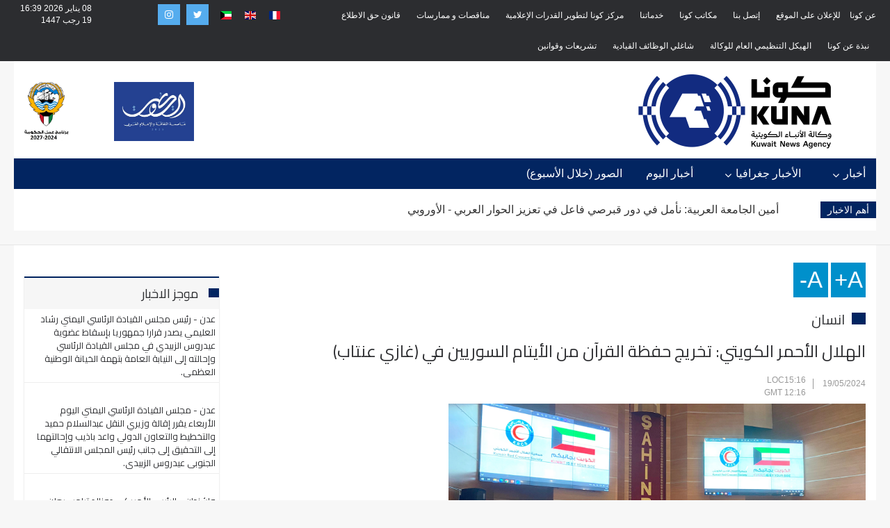

--- FILE ---
content_type: text/html; charset=utf-8
request_url: https://www.kuna.net.kw/ArticleDetails.aspx?id=3152655&language=ar
body_size: 36192
content:


<html class="no-js" lang="en">

<head id="Head1"><meta name="viewport" content="width=device-width, initial-scale=1.0" /><meta http-equiv="content-type" content="text/html; charset=utf-8" /><meta name="author" /><title>
	كونا : الهلال الأحمر الكويتي: تخريج حفظة القرآن من الأيتام السوريين في (غازي عنتاب)                                                                                                                                                                               - انسان - 19/05/2024
</title><link href="https://fonts.googleapis.com/css?family=Cairo" rel="stylesheet" />
    <script type="text/javascript">
        function goToKunasOfficePage() {
            location.href = "KunasOffices.aspx";
        }
    </script>
    <script src="js/modernizr.js"></script>

    <style type="text/css">
        .protectedText
        {
            -webkit-user-select: none;
            -khtml-user-select: none;
            -moz-user-select: none;
            -o-user-select: none;
            user-select: none;
        }
    </style>

    <!-- Global site tag (gtag.js) - Google Analytics -->
<script async src="https://www.googletagmanager.com/gtag/js?id=UA-2013487-2"></script>
<script>
    window.dataLayer = window.dataLayer || [];
    function gtag() { dataLayer.push(arguments); }
    gtag('js', new Date());

    gtag('config', 'UA-2013487-2');
</script>

<link href="css/ar/bootstrap/bootstrap.min-rtl.css" rel="Stylesheet" type="text/css" /><link href="css/ar/plugin-rtl.css" rel="Stylesheet" type="text/css" /><link href="css/ar/animate.css" rel="Stylesheet" type="text/css" media="all" /><link href="css/ar/transition.css" rel="Stylesheet" type="text/css" /><link href="css/ar/icomoon.css" rel="Stylesheet" type="text/css" /><link href="css/ar/style.css" rel="Stylesheet" type="text/css" /><link href="css/ar/style-rtl.css" rel="Stylesheet" type="text/css" /><link href="css/ar/color-2.css" rel="Stylesheet" type="text/css" /><link href="css/ar/font-awesome.min.css" rel="Stylesheet" type="text/css" /><link href="css/ar/jquery.mCustomScrollbar.css" rel="Stylesheet" type="text/css" /><link href="css/ar/breakingNews.css" rel="Stylesheet" type="text/css" media="all" /><link href="css/ar/jquery.scrollbar.css" rel="Stylesheet" type="text/css" /><link href="css/ar/scrollbar.css" rel="Stylesheet" type="text/css" /><link href="css/ar/flag-icon.css" rel="Stylesheet" type="text/css" /><link href="css/ar/custom-rtl.css" rel="Stylesheet" type="text/css" /><link href="css/ar/responsive-rtl.css" rel="Stylesheet" type="text/css" /><script>NS_CSM_td=271736754;NS_CSM_pd=275116671;NS_CSM_u="/clm10";NS_CSM_col="AAAAAAUOsHhfnYCW39SwMAdQ4KyJemug4L1WpfJf0L75+CxdOw8IUgDhvMoVawH5rRfqxaNuJcGTeYTUp4h13MuIWsW/";</script><script type="text/javascript">function sendTimingInfoInit(){setTimeout(sendTimingInfo,0)}function sendTimingInfo(){var wp=window.performance;if(wp){var c1,c2,t;c1=wp.timing;if(c1){var cm={};cm.ns=c1.navigationStart;if((t=c1.unloadEventStart)>0)cm.us=t;if((t=c1.unloadEventEnd)>0)cm.ue=t;if((t=c1.redirectStart)>0)cm.rs=t;if((t=c1.redirectEnd)>0)cm.re=t;cm.fs=c1.fetchStart;cm.dls=c1.domainLookupStart;cm.dle=c1.domainLookupEnd;cm.cs=c1.connectStart;cm.ce=c1.connectEnd;if((t=c1.secureConnectionStart)>0)cm.scs=t;cm.rqs=c1.requestStart;cm.rss=c1.responseStart;cm.rse=c1.responseEnd;cm.dl=c1.domLoading;cm.di=c1.domInteractive;cm.dcls=c1.domContentLoadedEventStart;cm.dcle=c1.domContentLoadedEventEnd;cm.dc=c1.domComplete;if((t=c1.loadEventStart)>0)cm.ls=t;if((t=c1.loadEventEnd)>0)cm.le=t;cm.tid=NS_CSM_td;cm.pid=NS_CSM_pd;cm.ac=NS_CSM_col;var xhttp=new XMLHttpRequest();if(xhttp){var JSON=JSON||{};JSON.stringify=JSON.stringify||function(ob){var t=typeof(ob);if(t!="object"||ob===null){if(t=="string")ob='"'+ob+'"';return String(ob);}else{var n,v,json=[],arr=(ob&&ob.constructor==Array);for(n in ob){v=ob[n];t=typeof(v);if(t=="string")v='"'+v+'"';else if(t=="object"&&v!==null)v=JSON.stringify(v);json.push((arr?"":'"'+n+'":')+String(v));}return(arr?"[":"{")+String(json)+(arr?"]":"}");}};xhttp.open("POST",NS_CSM_u,true);xhttp.send(JSON.stringify(cm));}}}}if(window.addEventListener)window.addEventListener("load",sendTimingInfoInit,false);else if(window.attachEvent)window.attachEvent("onload",sendTimingInfoInit);else window.onload=sendTimingInfoInit;</script></head>

<body oncontextmenu="return false;" ondragstart="return false;" onselectstart="return false;" class="protectedText">
    <form method="post" action="./ArticleDetails.aspx?id=3152655&amp;language=ar" id="form1">
<div class="aspNetHidden">
<input type="hidden" name="__VIEWSTATE" id="__VIEWSTATE" value="wnnZ1/09Cd9wbeQD89Ec2BvzTj8v/X6jpwCO+jL9aK00Whd2UTnU9RG14OUL1oPFIJTBmDerlq6ECy2UW5qUl9pKdk/FoABVIDBaX2FECZWhU5XIpwxnL/Ay/KJLkMYHs0lcDLNURDQmnea6/[base64]/Iyj/6u1lBEsXmsmDC1piGef1qtiT8v94LTBNPBVPBnAe/yinm4CWPfQIFVAZZSogdibKef62H+1Bd7YOOMoFMQddbzrjq+ZvjYhlY6seYqjONBq3AdY6Bslhh5eusvts/2vQ7VVGf/lYT+x1UOMsS7M5Yd71g5I6n5pb16LYAHVivYCU81wYYgorUMY1d3Ga5s5tM3QXKigExddh33rKvo48IHgns6wEHyHl57CXMByRRU2XUFhd1QQ0lHzDRyEAQXc3RYTeUw/b/PUoGMrjtfHPEwudAjbMVQj7umX/HXPjwvquwnPeIlXqcWeKD0jTzGD5i1LfdXG4ZApPVJ9JeX1mgOuGP1kQDikGgch5TnJPVVc04n6PgayBjnktXmo1KZNrL/lbzJtle8PD4QR8uH9z5fMpychbFzJcEcZehogpL2yr7lfUnrsJsiQkH7eymBLBhOca4cEYUWsXQS5PtLa0TPQKwl3OSQQdn/fpd4j/agcsT4cu91DRTeJLKamAGjjTj0uJYRUEwXwrLsqT7fB9B3rWQQY42c/KKs6fumaSjINAZktBWqJYZd6SmNF+2DHSt7N73vf6F6F1XIGpnOp78JrWQq0BoixwtZib1N1g7JQi3+xGqRUJ+URHTKwFSTMQd0qCDc0NYHcMR1SidnIc6gYuhSAX/a1cvQJIKkO+Yt4JCq/GOp2ch1x5NYGVEbxcn087km73FB8OmC/r5Rv/eX3vYDVp5SCxPcWLVo3cTExeHTUC4Rk+7Xjl/AtpTM0jnrWDltf0FlBvJI26PVivvo/[base64]/dDbVl5kthNSCXR7GwQvld1Fj1WlT+skZ4C/8NAHOXg0WPBL22is7xMKZ90FDl/OCk8L2qYITNgoy2bqd0gVdpeFLzAjHDWpKj06kaIVKKU2xtff/jRt0d4nhfMHonfdTpVl6e8JJ+E9hFXxRBhuBz2frcgT6LTnyfiWE9fqsh7L0bF/qFQDuNitcFmuDJq9PQHx9i/8nEMjg/45u39+RchZHQuqTHA3OCFVHCCwDIwI8e4tMM89qz3dcMcJyNbfJdhpShh3Cvm91poNwXEtud41n6ETnMb05Gd/P+lwuxs/pER+IyI3WWeSPhGX1valdAWLPKdEUHx2cThNTAgPrTslthryxXt0f7dOMhP9bgc1J8nfkLTTat8K1JzTFeuJgZIsEcnj4xMgpmaMPVrXw64FHojqQnO0LKSiCnOBSrhn1eG35qpoP/IE0J6i20pJDJJfxStVd4AHaf5Jhg3CKeo7qKZHgNCkPfr2bGoHAVZOccHicPOfJWH/xCKmWaW9/crSxd7+JTD2/0GMYz8re9mwySgalw/wRqwZjkrzbuO3X3i+P1prExBgdWio8LrY2kWFOVIHoBwIOdKlX7mcI35KtI0DcjlbWRlSJBSgDa/+mN6ta29+pqaPWmovH7EiB8uTUvHcxXWBAztwis+lpvTXUq6GLCEK03FsOpddTovchMn39CSLK46KKltwhSIv2q3JXnpAMeLX3URqBiil0lvBWd/fFdHbJEryjSR0f6OgjE9GnnxmqJTTs7bIaqd24B58Rbm8VcsaJI1AmgKJOmmEiwb0c8Y/IbzCuJEFdJhHRp4o1didjBogpqHybG0xl8Pz3DLM2jEZdtXcGkRoHqgAZtQbRnhrJOubRCwvvrCffGvLCzKSIOOJG4JWDuUAWgxvtf6LUOJzbVa7GRPisRYLeeNpsl0i/yHwxUsvdoxs7dRg9ZCR7u+7UIAJbzbV3ukAIzVzjaXTe2C78an8I4dE9OUuOJSAfZyiofsBzB4squAwRQuUr3CIC+iUZG8KPzZa0oZpHdkkFwTsYF9+mjNoTnhSM4HQv1RAzdtZNkXXgPQJtt2JemgwrftFQt1N9gz0A2nP7KW3R/VqMfq2cE0l1OHO97Y2X7Xj7/bkE/bU04PphCHVs/+1yWziAHU7R9pPzaHOmjRNnxZkRp5V7L7hVSkr+Pf/GbcX58yYhFFkbXFoaRgITVYWNkxsRaGG9bFBnsuFXFuWklRxk+yUy0qA70n70kJadIn/XoPrzF29LiEKRWuSMEFG+LYJbpdniZ00r0BWBIfQpexJ5qnCIylossjO678vhcwTVUqLDJ1a/7uZjCuM7YQfkjZQzqom7r4DqEGWuSR8M13JIY/j3ihAODsrTy04RJurOkC8SL8GrKC9D/iRuXToFJxg/SjN/RmDdugNtS+ATTKtaJyaPPexgAmcIS5dURxTFMN62+sUaRFAFnD/WLJY3zjsmpKHUrmgK0zN6il3g2FVwgjOIsAciRHNh0fLLkkRZbOsckL1TzLnecYrVU80914zNwiBcNJr5LzUngKbRDKCKEqqVw2fzEk/NUfveMQh12yJxckQ7uR2g9XK2QqrARLj74CCQeke/Hi8gA0xwqY6LScRGzLBSNYXq7kevk3ipLwO6j4t27b1txGdSojGrumXTEfY82Q92jhoXQPvOAU9jFvo0QcXQaLCTFoX5ISZyTYXn4TmIv+XzaAqmgec+0lg+4uRbEPfAWNWtl7x0NIAnQ36QCqG1lwS2tGqOXgFNHrDMiD+cjZte/Ql5WcCS+gTI8Xu8PET5kWKWR2U62Ua7c//uizmC/XROfe0/HqZ+3wTU1f3shql0jHvUEIp6Rs2v5GuRHzUHYxegGZbTXpwdvwkT57Sit6pe3Z5o3yJE+E5ng94UPLmuJJ5OQGEsXIsflvLruPEHj5YIkY0rBmHEC8utCVpLYM+UVA98crh19P/qpuTSmypd4nzLWPxi0ioIoUGv7Sfj7u/KGQnyHPMFlj5Sk3StSBPwfD0ehwQITBL9NCOES++/V+M0ftp9ognC7y9UuwsCTPGCtpA6o43ZD34B9LoTvv692uQ/px99zGdEOzZknOLEibgvgQJTDD2kEPRaFbNS7/PhYKYHAaQtoi9hgRf5bk7Bxo305j1AMI+cBIQRuEqyATvORQqwfwh1BLtnTeDEAjxCYPYa/8zlDlj4MxJJ0Hgfl0RrR4e6upeGS1lI5u9tcYyLFT9uaHyjvT8bPYLRmuYC6jZ/7iarJn6nNqG936kz8uzKPtZP/F5tRS58iS3EZi4ZVrCLa1blirbojUkgoQGfQ004yyYQoQ25fmp5rsooxRS7fT+/++53KLveTOFWPZc9lJFY81JlkNejBwC2u79144V8g3ZdKYV7TXQD9Mv7t/Z/o4QwkMFKa4DGTi+F2kM3r4DcPRIUUMF3/+HXaXzaoUQRbhz6Pcfkzqi3h+ADM9DXg+spaF20+S1hyLf4f3ETUSptQd8EG04Lfd4LCthDzvZKAeCzttj570TxcfR9W1hZluVXM2YQLuhln/rd8Auzn1Q5BcovKBkatw6t5eIxMQ4Uca+UojgtSibemVKejxS4XdtQKjaRr1fgxfRdNIDfDNAPmOm+jrCfeL4DpKFE/Wp9SyGENZWb4lsOOq7Lj/xyVtW6dJyx0qJ/um1W/7TWnZPWHwazpI/jsJ1XxadryN8tu4NHu7wJxB43X1aGmgZ/ucmcZKQ8nIKxtRAR4HAitHNDzX6rq5wl+1rCgfUkZw2smYNZgop32qxOuiUQ/HOn3+H/659gN8qtOPKCQgO1uKq1/h/4nnmY26bZvS4JgKqrQ5n6T2f6C8ZINCEmD9KqfuD3XtZouhGWx4nxv1g3E7T+HJdFr2n/rezSbKDrFfq/RfwC6sW8QlrlXyLFmg/EcxpwWB568Evph/PSfy0eHPmx5MYvCeCB+OrScY8UjvD/[base64]/8LnKSUf7u4X14qSne6xJt//3jMZSqsaMAIcuec9U8JTRuJAdz6vkwvuTl0dbYmDllEE37MrFmQeEk/40zMT948MeBnwqeTycdLpkVz4aNtN6uKsBpmEs8wLTXfwdz/PQX/wu+h4eqKD/uiUr+ayRd//rIgP3E3lmzagXiyvNrgnhLp9pCzwHemkKKNuTiaZAZ1+al0VT1dlb+wLUHD+DaM9INL7bfp10v+dCxbJBDUGkg3KjYWLduUk1ZRcjXEePron6pPbt7Cn8RQikZQsE67MLRgKs2D08uESto/MpNgnbULXhGtN7sG5IVbAU2KiiTBxEETVynkCkIjO9dRYpGRFZIzgMR63j8AdOXLhovXbtrnVfaL0c5SJB7pcXa0hy4eZd6SceD/BGQBkuhdRPjMce9L/cpx5rwt8qeqOSZ6k/kvI4Y2DFI3uRylJu4oRkNfSsVUYsFu0ZOmeTXa2ctZhOXujatS/lqSThQhRWecG2jSp8rolplHcljjl4a15fAYljtbB6Q4chEn6SXs+iwj+1L62P1I/cGkrlY5nLuQCkqLwIIF4ArWFtoZPerwPIWXa4/dD/lPRNK2A8u+Xx1StiqWJ+uceevht35PkmMGjg1ysppEkjMVMpnDQmF7En6eIQuwCUgryOpQJHvm//rat5lzZFLYCx6QIzUjCayleFcDvWmneSmjoCRP1hWMCEuf+ewcXmPanXfuPxQNzjcIE8ERxtF/V1Haq+t84l7GJTIi2MB6bKWglaZwUo9RYWD+Iu2wGlediuuW6vzezFmonvZiVxK4JewGtn4yYNb36ibYU+uD5pk/vZUHj7yM+7/O60TtgY+mRiORDQG28ZkwIxtEfGebjxZnVNhrMF2bpPr8ZBwmUV/N4Ila8GWoaRXIU0qXguvhZnSk7ICr9iX6K1f+wzlcGNxwC+uhupTnbmZrd4yqE9Smkra+b3lbhEzxN7Vh//GEJZ6vYCqKx2dkPnDJrr5E87ryfxnQFwceS4Psmjh82bYo8ao6qAsTVj75AGQ2sEjGywrrNnyNGjhk7AABv0gvceSXWR/QwEOmLLN+6JrEZVH8wdKP6idB1oJZTRSQPJ0hjxWV4BvmE90tJFMa5zJv7au0UIK2/0rne27sg8jRAaTYi2szsMSpDLc2O0Bp6YDmZDmB1c+X0vrGw5ZXWYCBwhG3Ba4m17AGC1X4ZvhAMUP9rDwx1Fs3POo1v2OQsll/pBv+HmFAV9f0JdX8b/HdrETigwHgtGqZGGdDOrXw0RCS3y90/adHpwVf537Vt0cGK4OHJCpxk95fc9XuNGZXC78xw8MpRkUwiJdkbGqtKeDZBBC1MsrmJcW/ISjwIqudEFQhMQTQ1mvjST1NDkyPU+DIQo93X9WTjE7SyMkxpZXeox0OSqkhdavfFO6ooSpvzb42NqNeGG1bdGoKmmyF/IYpMaQ+P5/w+i4XILQHcoVVAJnIN4wZSN+U+6pNtgOYcjvLZCGUh58JoOuNvvm439qLD7eSrtQHiWbXzBVQ4YGY7FEaym1UVq8+L3iNITKksRyPO0sgygBl9bGuD/wRfrLxQm2WqCe/uVTwWcZGkVS28HopHc+WE9l6wFIgQO1vgGqD3KzkGZ2jlGANqWKJ5XvVe5d5QzJQs+LwF4dJCzUcb+lFmBLihcumWFalFvrx/N6hk2SS9/AHKA5J/A0bMO+jQ0szr07FNVSDmEHs9otWAe1jcNJVxBmbHjo5HI2uUh9/ifjAKn49TN9t8WUTi7UbAjr6xiICHQ8hL+o2Hw/MDT8osAfDwZe6g/M1UYo8eFJmTfMYXe5tbN7Gd7nA9Eof3EaX8pC7hblBUGPZu0W+JokKxKajEikVgtH124Z4EY4Mumlb4R4vwaZjPd/WbqOp/4Cfv6H6KswqqRISHqG0sRoslDkpCiwEMAERmJLxd9o3UuqZEz1G15Qyr5GoA5/NmDAlzNN7CC4+1jHXtTzmsyBqmP/O0BHG8b1L0MOmSsISrUdl9F67hqmJcUPVE9hVC+GrDlu+7poa9tnrtDfAxphSNaTY7L7H5MOY8uToGtvjyjmmXT5vXHlieVnq1LIGTY0+q9B4+UvP1hpC1vLb8cfJ2Ed3zRLyXdgZT9vyw7s2/[base64]/YnvJanDEoIv8W1eeyA/gFp49FQCe+zWH5TCELOen2KBbIUGgL9v5zlX8Knjk0REYdMibx18F88oKMZXmYfVWhp/IrgBGPTQUIDV7s0PRN49nuFsMatqg1zUwKjyg1iNeB822jQhGuqE16CbSHKOxAwyVrxcL5GcLv4IAQFaEcYM6kHyAIZgLAJDgguMekFsNPvP88tbZKWIIlExyqfJVGGXGtrBQXl8wMxtUn+TrAtilAKQ+0c9tc82YNci8QPo4cwbDVf1rTlVNrvvABZWQN1U0I4/RLoFHQ8ibiP9AoXlPZTfilxpzCJj5eqP+X8JByJDMwtw9lPVXhjtUsyuepcuGX45wwcJQn1t4UNbJSAvr1oB2JYeo7FZdIg1/mK7r5fh8Oigvs/W/s0XypDIhvHhHQIliFzh3IeAXVwV8nVAzToCfeI3fwwMEz5Igyekzk3sjE2fcDSX+GLqA7l1iosadEKtnFao6VxhUjDgoe9q/jvFyCjop1JAyik3B2C258cnYAa396tl8vDuHPI1lHSlMfNyB+EHiOAk8rR8tPWhd5Fj/7kgsMtLvtZNFizCNCnwKrzEuoJPQSzqCZlbJBDOYLnrw1ULJCN5s7VYbCuU/fKSF3TKZavJsm8fru/wgalgH/h4ybERt2G7MKs0Xhms0SPhn54Mi8/+tEdX9z35LpB5TtxcG7PdLpXRjUt58pGFTiBY2/mmP3wtxzScddaxK0x38CZekikqx5sAXS0cRv/otB6VcAAux98oSMKp6GGzZsbDt1JZuoNjub/2rrHnX64Ubc/l+3A4I+X1kWSUc9lxAAigpVcuLSSlmUGqfmNQBgFL4YRSToBM507nPT3rubXUT4YPsfpuu6KBdrJjWqthn5L+C7zlFqeSBgoUoeUBLYptw5ugyO2sKVbyPXaneIUVlL6HdiwyILv3yoq6NAYFNFjkLjSdecdzooNI41qKSRXGRxKZ/aEOi6xNedZxYIPw43ZoF2OyomNuo0D85/sOvq2c2gXC5I30TQ9jZNsAMhH6DQIemMflxzuow5aHp7BOPZ+xxPPloz9AeBf2AqsvDw5BFdtvX6zu8FM0vsADKM/3gNxj19HCJ2dREwwTNROKqUtocpCG2cDp+CVAltlJK3cs9m1BFvYuRTBWIqWp8GoUtwCt14w1UFLcCgC+bRYeDfik2hcpYfbsnly7qTRlJOQG9bdxH8o/65HV+w/z7eNJwjkalNpssLBDLDrBSw96+AQYFa9rGi+aAQ4m95m0oDPboowXrA0KGWY/+GL3YzMrCkJjCxDN5ObpPXw8SML4d2NJKiqDu3BpGMy5ZJUQAhhJGHbtGgWXropr8f2RoyJvZsFMS6UJwBuz7ZAClWAGbvvWjITTjTFVrHXgucpGrasaXCew+lfczS5Q0jddRb27gyLI9shy76itzaYNNsHnM9lVH+eZb3wn9DIu9KfGbIpnVxy/XKMkvzVJ5hjNU05lBVobqphzhnCy4Vd572iXFwJbmOyeNsJfJodiPpuPah9Si30h/iTJ9xwHVajcWoZ0+DW5B4qTp0vbWRtbevhkoxt+zNSDUeTWbswUEtpn6lj0+5I62DqplY6OgfRr7Ca2CbKKhUdu5HMCayfwmGeSUYqcUkIyN/zwuhtPXcUSufnELHpR+1XS9Y/L4Wu3BeMbGBVXIC3PA+1vNRzykEkT+gQ48Yv2JHmZN83r9e+WIKL3RJMR42TvVM8Y35+N6rIxEWKtAzxaODDYUhRjSn+c0T1Fq//FKFD72M6EbMvBWaYfEoCLxQPjqFWNtXl4HqW1aZbYOYxl53tFB/QDX8wQ2SBdcTZ7p0Eweetbr3Rm7piyqtSIX9+8J4PBxQEho4qqzUGrDvi7z8fbgJXTTX3R3I95/xelWvpCryJ500a9gFj60QSS2znt8JjF2M/YH6LO9sbw+Urxcu0BuhjOtZR7SYb7YjMhHjLXpUJ5XLyqdbaPIb6zfzHhecnxgp0VurftxfcKUW/2FfpOpe7Xlk/l8sQTAFgj2kJjwFTHkneystkDUYIaDpeFdgcyCG3F5vadqTDTGfrJd7fpF8UbIkzrYMeA90j5knJunKtZCibbDNNzaTRTuej6PaktmPqzaVGEKlhdRWKjpBLYVxQgi/yp+yyTVWX9KEXLk0tO9QfzBZ3B/0UAMsE7fMd3EGsbi/SIQgr6C002wfjF9/vINoCkeIcIoZN/5uNBcPSKTnU8WSs1bqEa7rWbOkdMXLa/WpuOwzcnd3YS1G4Vuk6HtXNnuGXh7Wu56pIeAoOEqHKLVTwhaOwWhjNSmVPHtw4FIgqtlvh0Zah8tXmK5XGhAZHwaa+v8BK3x6vXDMQnJf+dSjadnPBEhYzmGZP/IZL75f+D8uZUoZzZJ49lM4myujVuaL0sn3TCBDCxz06uUXBQacIy4TSuHUoalIwehEf3K/BbN7nN/O/c2sUnsKF4E2dYlATxZCcPR6AuABt5J9Jh+LOeE3pmdJ0yBhO/l9vTuYkOqRFpSu4YUmUAeZ3XdSQ292282BTKBz9WaXuSVElgc6+UKp5mb+nnQLM7Rnl7I0lcF7jyvIUxhWAAbz+nznGiHvqNFGP+R9tXu2aTqp2PQiFPNta9SWOZQkq5P7fGKOF2uXjjHTwVmOSGFBSDYcEfddq1dGnj6oUlBypFn8dZPrRKwEPFeXDzSz+Zq29/gHUxLf9FA/nE79bSzdVu85/6PT3uTL1HJRAQSHa3A4QQfnWKJYsl5VXDFGuCkd9cRkDaAA8K+BpVVFcjeNI7EntNQtNzKlvkuSGY/K/YsI8+KcY/JYciYJu3Z0qLYq4Lz7zX/sRrOT1bEqVRnj+GzIHyzIsYmITu9dyxih7vRedRWR+krTNUALUhqlrd6g0RY8FEQfazukIwYJX5LjQE74rr4zPFwOtZwFvXVsh6z4qtBrgMXvN5xHrPIiag5DoTIdN/XBz6jSeW/DS/[base64]/HieYPUIWr4r2xYyw6Zlzram455WgApYsrqcKcPAEauAJEk/sbNlAx9s/SYkntdHPSW+t21kFp0wBR4uwgyBSeQU8XgFoghQbvpmMyGYRrVwzdokEOOZAimRESOmQVnoxWlwv1/X6tynz1R2/1e0viK2KjVi7E3jJQhhsZydCCH3Oxb3L8N5/RNpBzF7SDE38tonhyV6Oww+j3Rxzktt9KZ/DbaWwxVYPSXU7TBQcuIFO8ADwJ7cFT4IRyJLfQvxWtu/6aCqbj0TjnMsd4pcFmRrSCW4OIsovRjatx9Up3E7rkLJpBGzJQT7qXFGi/[base64]/tY1UkQyhWlZpLQzhLS0ax1nxWp7xNnCiXI+cN4fo3h90v30bhdHPWC722XDoDlmNHUxDQUIM0HwgdpQlCfaU5K5/hxjEln7hsG8zAfegCtx0iJ6RAA8cuJzvS2qema88XtxD7shzj5hW0SM6NhRpmxhb119hboCV6um2VwPiJtSSW5a4p8fTTE+B9U9qwD3lJtmqQ/EPDz/c4YlSvAqVh0/NvnNu8yXr2LIxxVG3u0Yy8PBrz+P0dWxY6QaAEhqCcjIT3em0F9htDFln5D8ixRgA8lo8piTAOmeBic/gYtTThp81u/hdw7VS3fKzkuOQZYt9QaNeY0zR2kVz06qkAWAFI3jJbw4ROwbW6dvxNMcWSJliDD1mJf6HtDonJ75K3prllnd2jN9Igj0RD2zUtEAKxXD8H8clxwPsgkL4EZ/ovabaDKClqniScWwmS9ngaN0wJPHRHIAShmYe39/P0qbBeULZ/vY7mGlRJcvk3EJmnyaJ2EjcsRJSqnnrhvaXHguvd+x2TxrGQUyVvV8ZpCSltItH14ASJa71qV67hTK4WXl2rql3aM0oUXjnu5wgaQ++ru2fC1dMDwRPJx8eKCzst+wbguPFWgv4/pZljqmRY9/vvTPtnCqwtXCNqBHXtFLrSsSCamyOsHr+ShtobVLkyaHkqwmJNfk3WUfukqw//xZolgyZ0t7cTnkuu5lxeBMgO50ZmiN46Clg1I8TKI/zDRz9Dy9qrG8JZAeQG+WFVhDxVpQMrN1LFGNZlNjV6mJ4A2CCcNwgByHZB042oW7nbk5WLhMbj4DBkGzOx0LFPG5nful6ofv98WHDbh0z1jJ1ST3TzBjzvzWZj32qolO8cl+UuzTPU/fA8/GMHp4kOyk+nIGOwG3SkU+bZoxQaLvY+u+EBzsi+26YjN6B4Mt88Vt4q/IRcc3moqt3DR6yvJyERZwHUfBeW2tDCTkIA1hDLHtRkvO3UKmN3biLv0jOiIoI0dp4jF0m6CI+hHH71F0+yyd7MpPEuWG6GCvb6ZM+jnICFG0q8P/kAbjonOi9eXjnwkDp1yFuw9gRH/52cha1gjw6AsOa8+m/M/OBhydu0IEZK/Fa3yReqok8Ls2xAhZgrJYXJDngokJhJehedsFvwx9lsn12iN/Lf5IYbrW98EnF6IVHUDOdzMbDjaWOW9i4VaAEQdRAyWrQKFX63MAbB+H1E5uTJWBjaFlyZ/cUm+JxzFv4pWYsAY+OL6fbZgRYxkTZ9lwAaLz+HiwogRN+5FtpsfO+OM55ZH5Np30sZmnPyor2tAfBjiGILpaHWIwfkW/gO2I8lbytT0a7uJ3zMXBLBMrh3Zef0An7jn2NrhUhse1MeBaWHJnpwf0F/GZarT3ED96QS91tD/Ib7M2cJ/00zMm2EktTSnuAcmxQJnlO+79ZirrvpzDYcQ+28ykzeWeovzt0lImCPsUAfwgf4Rg4Y+mm2eTSUic+u/DqVKvYXrfUmTOeO2+GNFHqYM27I9FPHcYpRLcyn4bdXZk8I4jwH43kg5xkicjf58vlTHKAcZfw03dhBYSD8MkH4fbLx+IsrALj/M8W+BXCdNuENK2Bo0gw/cSaAUAuXXr50JVeuqH7O2MNAMu4krMNn2D5ihrdlnzv0XQwnsGhHoDnC+4tj/kQIFSNmET6mlMA3QGYnSEs2H2w5qzB4MCjtv/6zY8433lQ6lQJmMJMXnZ2nyJ/6I6WAN9hcQTvzO5tojimDSdxabvuiCqWcrJMKeTi6xTkpuMWbuX8fy/snj/Jm27QvW8wPGWJr+pFcfgViLY5neA6dKIl/t2L8+GNx1zPMwx6Dydyc5ZBN5Lab2uuaoicjLMZJuLjzMR7BkJWC+wPQaGlRE5/DgmTlmkwwNeyFSJE1cCfs1W+O6nZgkeH06JVIwS0Rns9iX+8nG8MnIL/WdsT+qotZlEHxy74Lf2aLOj3M8Q8vwhEEYC0bctXwHToqTzcTOrehMBiN0y175960UFKXgjGDSsnPqzGP3XPifriafNRJXXDd/YyHqon85fJOk9SkvLnVc7NuVqSIjPANn/qX6zxiTtcKhMIOiyBwSJBPpmyoU/6axnedNpJj+pD6+1HAUmxRmETxfuEbrNd1s8F0ECUULfKTAm+I0nZJ2j++KWDIlfGW0yXs67j+3F9/FmPKrmT4K9joQjJpibGdz8ZcNAs9H2euc/NYkTVdjssCSjYC+PWADQ4KdLcmyjWnppLkG5uz/FbXrkuXP6wAZ9e+xPnFkytAL6tpEtOvcDwyQh42KwUC7jCe9mKz8nAuwTvCBzfYyFDRcc1Zk72twgYaoXfaVo/BX9Pi9PBFBWBw6z6DYDNUPpPu5sE/5Elgm28CPBnJ250QzfHmp/cll20LKn7jYjd9ZvKIr1oLoYWsZpviAdpyIAnjmHcg98m3cXCPHrFvJY7e42dCYMHxQevaACugwOx4dzN0U3QS8javZwa8s3BWsaU49diTmRGaXENwr+703GXCTz4NpHYez1nkbhicH5Vgem7h/yC6F106qCrTiQUJgDUiLxkgvcd8+ETfBPB2smOFeFTaKkuyKEHvYOgRGShmssVjq0Udlu2VRAyE/[base64]/qSZMz6VwLD/TNEu3kKTf6fwEJmgtmqOn+Ayz1KFKtiVh+3ix7M6XF0eqhgRVz3t77LP7k4uVRb5yD3htuYB2/eoYTP2K7MAjb3S2k0Y8K3+cHWjDuXvT3W5zGZMIfQxmI7TCVwGk5FxQT36gRp+mM1Je02TJGF2vIzqzyuayxpUiFZ0FF2XgWKuMdRz5IehY7RQtl+QNAJ87oMbXJSgcK074MijFwn+3z8YPPwAmLcADK//aUtXUpAcqKJ8SIpuqGFDuX8LnA7JsFPeL8+/YRqYbxfw8rgrk+EllbRrEFEEbHUjD96roLj0B76swTpcU/KEp+eqkNWwBc88HcZB9rE92b9X3WNLseAoz/Q8EVDzdpYNecVwFtYYUqT3UlcXVnQBUrBIz/GIA1ppfezxFAX+wY30HZ0cTOjg67l6/HahP01iGnxRLbefwbEG5kEdjiscMMxJaMKQuipL10/OGnaVMojfk8kM28TskTiqxgsTo3mIlJyN5UpxtFqdd26PzUZaoSP689jPYbs0WkiqYtDzfpRp8BcplIvdYU6QzyAdHQbHIeKDGJ04/1+FIvbUrMRBVsEx5s7nSNj3EOdAV4ymm64QhLpW9IvfLXIJXecOgnZx/0n/nw4Ni3mESajVimV4mTQhxgVnCMTvvmfqZUeVWDFa0F0uxCxGuBRmZUwqyRWwWA41MG77CptVMczxhzZ81FPIg21RgEK0i6np0cUfeBvx10Pc2uWPan0Rt4IeUxyiyvBayPTMmOl8qivGoyhWfOkR/yIbc99Z6YMTyGy0g3fpWHCZ6e463V5g3sZHw2kgJ4xij7F2wZ0HB6wDyl9q57XQlZQrLLoC5wiICTlQcQBDC5FGq6HoEyzmQ6o+WpOLUxrINHSHMcEZLhCVtda1o6SL9+1q5fSvmzU7cGgmZ6riM21LxmB/m0Y38EW3GmFDFtgW8YKnhpG6UrGzaOam3h3D8CFt6maeyo/1g/oBpgdceeHMZ+nCocEBYCKadOzaTEMyLo/6iISlH4M/rz9BpY7hYYHgUXKBQ1Oo35x+k2YdjMWNnjUVQ1LBPfWqFwTHek9m3XtLazFHxxdzxp3X8gQT/wiQ9n3CUAtYLwqQG/25RIpbg9RCx/Y/[base64]/cnTx1fOgmn0OgGA5HW9AK55SWnWlRC50EpUvb6/a2v1Au9n/Vo1YJKpXPsY1PL11xiynp1E96up5FxgJwUn9RlzJeHdK/fwBe2ghb+1Elhqqm9JW0N9mHFgJaP18lk4y0SrlQDHl55Ozh9NvfbTxkyYhUPYP78Y1YT1dmAw1Uf9wk/qUcD3ssVFPi1fPYBtN9M6Dgu2h9739YRFvsjsclLpF+/wS6m09MgVVJvE2XNYN+P7JRg+Z366GqsbYpvxoB6Z/dIR+uGJRkE3ZsQDwvIa8n6Hbmp84Z4xCtJcQqzoWkyER77nqZI4iOWTZaGhZnkzvPQM3MSbefhIH7BrTYviuPSGM1MqSHjSV5Ca/MNNy2Vttc4Ho6x8ugb17azregDmKKF2wiV1nsJr8CGrbNYIccD0XkQulEZgxURViw01J3br3Mho2wIlbDX7xjOUspWOm8btT3DR3zr8Fgqby+VKbCHgVSxx6qiMg5J1bcUuhKYB30AIbUn+O1/LE4HIq54aYSA6PgeRqGWweha1lgI4U/G1SdWJZX1HKXW23SH9BsYTQoVaz4qtAPbHrCFfmhwN9O4brzkx84R0wOlY7TcorPHTv0TjXU1A/pYGAvzwo/hmQhlIxgZqZJ0W94zr1mzzqfYBxXTkmWf3SQQnlcshKkhVRjQPw9UF5lYlkUXuJVNTy5TsupMK/WnE8ttkx0tQ/pcdOhGO9pUDLSpYJHhXzTPW7vu+GUpfJqWsWe2EPT5YirYD355gr9o9D144cXk4HWk05gXtQMQvh0woZmq2tj/+it5giO+17x9j8nywkyqT5ui40E6PfT/BMabF+IH0zvoy76MIC7Jnw3l+PI3/LbXad8dX9uiIE0lvUQ5khm7/UH3QSW75qIoSdGMYONFbAKaS50RP7QFpqf3D3jWzonuPthkByT9c2xiwn/gvhx+qPnQFdqZVlNNkg5PGqPyDjAQ3vZRuOc7Ik0VYvOrZmci+t07qVLXpkBfh2lTTMeIom3flkVDhkcflJrHZc5WIpMnPQl9gvEHBlrEELc2Drte1yBbWTlzt25ypKeXl4S/hAfz0C/f+8AQrNCnPDqIRs1JKDBm0LZgDtq8cXtySgpHDUfYk/BW6fI+UfAgcTa+15cWyhNJ/WZ5ctYax15S2PhMPSz/ZtSPpUXfaiR+m0xxNINhpJNg/jn8Qf3V1cGpQ2/QcdxpvOD2JxzidkHwB0SZx3Yvjym0CssZ7GkD4RmYo1k2u2A2LNWygjhFR2x72vrI2ZvvVeZiyfp+l0/6RUjnymtmU7YRU6jyMJrpfG/O3lD6MGymi4yAwypTMLXtw691peuBVoEXk0H3YOvjc/RVf3q+JDlduVQc5xMa0kCoMQsv3etdAaN5bYkMZPWkGArM4wZUh8EzMJ4rbnPpOZ/VLuKV+QlogUlkD/598P6WDqvPWsIfGP2bgLuhanFXjgkm0hEDfEfxPpw7RSj6fGUUqV8hJ91sHf/L8PBwqWrvw2L6srymy8gJXtDICNZM24OGQjOSYdgKIuyoFGFsivoZU9U8lYJPGe/h5LADHDrOQoeOkNDq6+xS6cLJSQ6Si0UqubxAdTvqjCbjp57QZN8QRMYtM5otvMoUo5QUcPNqeDauJho+1QitAYBxmbRvuOTAZvDkoyPzv1JPL0EAaOEW7VKd5I/co8WSHws0opwu3waa5nXlMcX3mUHA2Yd1Hy82dEoY7wEQUNbdR5NrMgh1YX+bvhgO9uE3AN3ZOX99N/[base64]/Cb7jhy6TczQ8JOmFjsKMW70Ky/DUZ+1k8+qTgT27IBlmCSzMxnwxs3Lpfs0PuYqfhkTg8YHe+KOURaCgiVASvXYnOdskED5hTt0L6aNg8MrE5nT4BvLDqm6xch8/dGOLd4cD+lpCzOyrmDy1AAD3AMVaogQKfDzZfKPRs/LfsTMpc5CRT6zNMQmcy1qvGcgxsx6YIRLGNs8YyMmLDxlftYetUIofAtX0X/iQ8s+97uXVVhHcexek1+00ZmlLXQdF446vi5v4dmOIodBaeHNz8gLQVbtlkf8uLwBPjYBTcC6yywzoUaqhgVkzz2z5WfPVjf28fNr1cDqBeWjEw4Ga9BcPrfnslZ+1zI29KnnV+cHEjXPS5HyBUVM+Cbwwf3T9QAfukuEakE0zITOjZ63J/oqbK7zVYpTLsLCLKaLGO2kiUlxSiSfs6WTV8F0Op92zQL6VN6PFVDhlh6zWHL9mOvCTPx1ZEJHLi7b1+czEns9/WSSNQbXEpD1CwhQnTjEgIg93SS+z0NtnWvUtMCNjLz7T89+URPXsTIYkUNbkuAelt6U35OracUMdw0pqjWlvL9Tm3/r77zuBJhLDjEgwIJa2WYy9T4Vw7DEBDsoM5hPM50OAf7ClFg+qmL6C2XRmLmwYcSXG5MwjOl4AXgFmqV31+y9m8oAeuNaVJV+fSP/b8RLqxbj1AMaoX5dnyCdhj0Br4p1CUlyNgOpj/D/QWv1rhexrRoQoca97jaeoCcrKFSbkrt5eBSIHFomxLsbTKIEjsulr/liUjQ761aL4GJ2g8is43C63fM5R6nRgX4VzH9qMC4fa9Boo1nS/KebisKtTQ89znHtxdj/FvQCl/[base64]/bcnSSTgYmBwt/7fY0eCv/9ssg4Ji1qr0HKGNM4a7rO2269OpIB0yia38rR5gprdSPZFK9DQrkyqpuHGsShORtgkkD4BkrEw1qOeacqIneyTWfLie2lV55noMrMMVVXZLADij1DLLVeJsianh1HQ4koEWvTQK3cn9PhbpYoN3cIG7x9xHH3KL6eshgH0pFlPH0BYKAGd/p1QKFOJmrSPTkKFEHFn04og+sg7jnBdJjy+lOP+0gINLKX8fLBcoa8t8bACRagOC4J+p+X9VcshdKt6jlhJ/8EFL2E3cohzIQMp5zglPYb8mGs7inaIFyCrq+fz8V33O4ibnIqyM0W1J0Pn3vD50JlgflFZCB5dXBs4iosiw6jYVNmeFPcnfyf+wO8IduG97KkQaiais46wnvTClzKwEDyWvwiETdkbzVLJmNpfgTqon7UjlBbWCVCHEHvxgo9PS25693RLRUuYDp5GvUN/dgBzlsWO2MX3x6364jwKlJqycrpacpXRY2iufrxHvY9z98P9xFtTPv3+yTzojTmHEvUsklMY3DBVXEXmp/xXtIWpsAW7PBDgbC7fRORxXOVSjY7zsTUsidzjhnju4Djg0Fqbz5KlM6gQlgi4OwRvGd9WY+SU57Zijh0+dl/cWb67vkPk6HGUt2DaPjTvlv+/kisWEJctr9ftKC9vk0Wr6LZHXXFDVAh6zrAb4jJsFa0E/4hNL6qAZmYUfiJa5w8UyugcyQYmprD36xwnYSLsz37fSb1umo2Vn28nMIEPCN3Sp8T1IqGO5vOhXW7/z3iZ2PKyRDSLsd9EEn2a6vdp4ieQNLboX0vGMym3EX37wqfymt3i6dEqu3UMseccwqTeafqdF8s/W/SK9Wm83L7cdgKoON7RnTH4M9KR6VQ/X2Y7IeSEe41SNd1V0DGKHY2gPjUSjPGN+1BhscbGQhJG6IvJGVQzOIo8xXbv0zO/gehmQcZK16Q3ZY3/QcuGNDJwFIo0f6PgVgTwrC99h8ki9eoHQSeBUSDTyqj2+likpeOuOXd73ksWHlzPYF+BHs3qg2P6SX0I53GYWWET6uMjlIwbQ9oqDmVzoTaUCN0y2CAKsxFFD+RILOuX6Wl5tYtXbBAJa5bMOaCjcMr1TPOVrNDLdaXQdn77doEZV/2l6nsEZzHe0eR/LzQRn6+IK2N+Tj6vvqWm/fxG/eJq2Z56mfCzKvUmHz4C6h5Ag/u5G3uox1ozx4cianyzXOflzNp1H4v4HhFy7o1RXmUcjbiOIFV2lUn2toVkb2cLzlJPDkTuy/0HlqHLw/Pj1Y2cKt6S6eaHqW1IDx2F5VROfHuMFM7HlN5lsRB6FzW1UCDpY5/cBb4lLBmU6IkfX0STjg3Anx0nm0kQdYWjPmoeye2uDmMxZqi96xnM3E8XuPItSX4SiJi91Ui+8L86TA6n6Daia+IiyHELKi3azKnKWnf+B+KrxEmuCDfnwuKj93RLXdHPaWyyKmmKe/7kmxrCjpCi9WC2LZ+/zYTLtdG3md6Ul++arrXcLY1TJEgOitDovTnmMung4+/he/SIMseM6+JCyg0n/jOOvhAXWtcHzakD+KSxW96yGD2//BqFc3iCLd2MjsSEbe2/Sh57VYgBjJI2+vG+5M4BSjNqjbNzjzT2HgPiDmbUqM6z0HzhP7riYQkT4zU8fBeWZKFhVw/RvH8XGjfljt9ByZAxLGavLjAa6KP7gRab+isacDIBnXqyGgmG18K//MQLZysXbliT9Ljoq06h98lu1GJZSZ0ihnqRsGtUyPRaQA9Lq1PvWrRpBcEtuzzX/IYk7vVCa72h7ZjCJzpGIc/K2peDCIBHQR3pXIjqmZA/3pFjIGgkNIJAiWJ1Tg04LTCE91DmlsYCfrtfzgSlwjxwssm5A4vN4hvn/i+RP0PBFwLGVc+NpJOeQZzeQsLP1vXmAhUe3KJnac4P8FN9jt0zCwuWK3n4m3O3U5fPx+XVmkzvnrtG0CnnYHtEU+LrpvZsicPgAkQYHMcm9ptDkkX7qGx+6DMqwNFxZrAzi3Hogp/5siwDgtcMIKjfOZZSVVXuehvqTQBYHVkA3z6ZYN1Y4CRU0Ul4+8TCyaws5RbCbTmk4/XNEVpS+SCESxnaf2ySNvnM2jukYwXgk0/Bz7hCE07V7md0l++IsJZi6viCbqSl7lfY6VDltwY5VeosoD/3JykMFqZCmZBp0Yb3gsCp+CPe1NpfAB2QMhTvlVjq/9KtRlqzN49IksjO8nX6BcHvVibLzc1lKBd2PiKnm3knIYpeDRagFwmUtSWGpTAnb/PDVWwHmIho0ReYqQKg2/14uDAabiO5AiU8bvk2x0nUsoWF0B9M0WN8+EUHElNoap/vHBF3ShgA3y0rs5TCm1AAcYW36MpdX3FYxohBXX1hywbXM7MO4hbqJnKa15InBs+75pnxOHfPk3C/qroxsKTjHUhSxVftPMHHCmVU+59cNPSwvK4WMdhXBeT8YLHAg5mLCdUsws0CiNg8SXV6hazFbKJ/k/igRBkjs7b7xUYTqCu6QLOO26D91j4ho5ZeQ9nMaKQg76b+df8FTk+O8D021bylNZkEk/hKupwbdKVJftmsbzfW+yeXmgfGju7Zc6FZUH5BIteo9Nsmt6xIsqhSNC+UAUDvPkISzQI5Grc/[base64]/q/a7NEE2ZbWGInMnRIuqFj3gd2y4Mru1g3QMQY90gDywt8XL1LtlfPIGaIFoAWIGwxHKcRXNcTlZl58SkImHMYflKsYUrNfKrsydkUBgignuMAnhTnQ8eHz0SJUHAOQfNDbDoTjZAu78jyPdbvxjEexyDy51aHzpdDq46McdLIXCjGAoVWHrBpude4dmcJl4sbzgSy4VX/IPwEdyN5JEsJGvwuQaMZa3qSNC0rsZMyBHUJokt/pQGETXzhnuBCpGKqmNecduxis9Z/KrMavQQ7QUY5P4NH1/6am8rZGmKXHOpHL+4xKgwoUMl08k5Q3qP1tBm2UD+nN2L+Y+slTZZm6c6LwPn9MIGDOJTYnLUJX7+eE54n91tRcTY0XCF+73PGrlcTorpIV2EjTwf+PcobR4Va1hqI7yr9dcfXo7sn7UvleOKxCwMR+1RU76HijWnyPJLXG0NB5D1wEPPt6j4mSSrSld//2KkUXW75aWySD29kkvJNO1EA7yHyxbYSGxU9HOMZZWX2yymzHwjX6lPEr0dZ45xKxYMrrptF2rrr+nYMm6NX8lJrXX19+22dJyU+jxIoqrS6whHt6iG2luVLABCuGZ6+2nle67gdsjsBZkljfygq889wBGPV6yWPV/IoIlr7VAwDddinyFI7xs94e++CfkDdpYR7rQ2i9n1k6jCnl75Cc3caieOPtDbGI0me0DukXoh5Q57dlp0sC3ix8Ejvtg8fDnOeKKSs+Z9Vn5h5RBFnOyD1sHH5Ai13zjMC5A/wD0/ZvfLccTZ13W4/8srmUfXQhxpahc0Jt0ckLaUHs4KkqFM4JT+QzsIlcR6i6l5l1dU857iaAPuI8kFA/0knVvHzJikKFMFdtjq6Mle4XJnErg5L2v8i8muJcWeC3V53v/4PtvpfEPqMU0Irx5stwa68DhO1tiioOKLLSwpYaQwcHogl5Y5uzvcOm0dx+CbDqM9GRZQtz6NQXScM8EPxnZFkO0ndaoX3SBrMEYBfGLgPMHfMT2ATWtV3P3XXva/[base64]/4fiyex6vjJpk0+MzCnDxqhilj8jYimVGLQPJ7fPkuOWc9FcJsDQIPJHnGDOp1qJ9gF1YF67IS93eCWsrgDq5GjUCmdJjxihjmukVs/[base64]/33+Ol8sTSui3TKDsvc1vYPLjiI0NVdmcztBk7cziXM5CH4pKt6EP98+yf7iLBhC357b6b6UIkxrHhxNVEWD/[base64]/pVze6fjm3l631oM9Uoxa9vK2QGRaBWw5F/YiFOwrrNaD18sM3J+f8E99Nc0LTWFiYMP3jOnTyA6TEGW4uKPieSz5Zcq2BiKgiAEEg9vAKR7HNIwvVmXYOEsTg5uYGcOz7z9JdU7cUrNQe4FAe0NBvXM2h9KJ29TDz/SW6Qd9WJAmgKLA1bQu2X8JeoiOKQCkNYGvRwhzD3K/z9ZPzYUO9boZZqr3M2mmY7kUqBouJijafqH7np6VA5DsQAxG7JNK/klf4dwbTki2yLYsaiTUNaq1lPb48JHWfDRHV+bG3LwRPk3bO7jnYLIcyCiE1JnQGdqB2KUE0ZrFQnNlDqrczFh4AQPywNDcvHydvJ2qXaW2sV4J446ja2Qx+2aPwLe/CaheuKgHDxWNTD4HbCXsPUrAVbtPV75LuiHIOEJIG9w7aMkoNJ85G8kTxGkTLIxS7ApyQaeIs4jI68Z59y0PHEmzfygE28O4rGsRcOXUR4feqA+MdnCx7cdm8yKj2mmO2LZ++xKyYEm7DQOEHUx7OeykghKYZvNkgq3c7j/WCO2w9/DRTFH/YLP1zcda9Wf57TsjnxkMxxB6wfkQNfqAwm1GWkABcyq6fJ/A0IoN97Wr88ppfwBysJmVpA1nEVFgtuTEPSaiir32lVKq1Q6W0LK91kxZsR5MWj91+a4I/MA9ele5SrytGFwo0/8iNSuz2kYYklLPtZvVBCuaK0mrraLBlKIeqOe3xgaagC9d6hwqChfGJkSsWJFp1vFPXiJdiPOB1HycBdGzfuKPRoT11/AWE3oPstRfkPIZgLHReMxBbkiWgwmuH/AvJ+DQlp2ZEcFE0K14S7pPUfN/X2up4o49due1qvxaBY+apX/qukOh5lUHY+Z7hncLsZAkAqTzDf+QVSon6N3lUVOEVAl7BMP+tFF8ENF4v71mLl+EwhudFw/UeQTQWRlJkxA6Njz+62gsmmf8RA7Iy+F5xRquX+B5UukZm5+m9zxuGtvSiYko1HoDcuGv5EjLbFxghoIsI0WahHwnmH7eQ7X3bSpXwyoiAEphx8f7+txgwzTXWhxjGkcKeddiP7Pb/jZ/Iiizub9vX1lrAsGPOwzHrq8MgR9rnkLNFGBaSoavGM4VH/tJpO14bh1uihG73tA9D7fvxNb9umMrCoLrsYxmflK/uaDZy4gS9/9b7daXjaK8m+VJ7idhVF9FTt3oEH6gXB3BmzHLD7n8Z0zrjYi4FVq/kFq6a80/H09UbChk2JZiSR2XlfPXUIUTxAc3mn51khRJjHA9ZUHHfxzrjHr7XH3DHabeKgKtcTOzpLlByDxq39gP5l77JFBBBu6iq1YxXizRB+0LCh9xbvAPv4Ye6aeBwvaSq288aORFJ9tZBGUL5Sru/bsVvW+YGRBG9lt4PQ+iSTHbUmz1W8kg+vQn1qDtBHowVZNdFXlvoufe0odywqBZEWTfTmD+v4tA+W8vXT6Bj289K7FoZAzQZw84RirxRKPx27/fPwxr91uPuZ0WNp3W2rBq5bT2AgUVKyRpLg7/kB1+bHCmELSEhFesicwMOZJiWrcjNa83phooOskr46+PT8I9F56t/t7gzTB3ZGmVeY1UkSNBJdAj1gE5eUUw+9COBvWsKM2oagWxecflwz2fOW2qyGNcuAT/Z8+HoMiH8GDHLvK1U7D5+QB26F3YKvUv5yoz8sD8H3zWRBlWq6OCyDoewn/C/8V+yXYaLmuj32NUxiJaxmYcf9QjnGZZ9Z5/HjFxhYQU14E7nSA73i37qwROPZlt6FA0mmhb0KdLChE3sjS6Hi3/Vm/wMmH4MawRMT5mladGBU9eT8FRHR25kPSfMsZcnBr88D6SNYY0s9tWItPeGDEjR7QmJrVIm7p/0rtRG6Vrc9RDoSZz8jzJRi+DsrnDj4c73eKkro7MwNZlT/cdHl7dDsq92mDvmtmD1bAicAA8RHTKD/SY4+aasSrupLky5Xoa+Xyx1JZFcu0YTZo5RBLLEd8aSzf5cMA2CMOj9XX/lkr8VY4TfVUIg51XZlx51UzdCKr2ynMwVmITgQI4rYEKRnMCoq021CufYEUlQWA7ucZE5GVnXD9yqOQ2PK++FcHXMdu2ywLhCA4FBoQMZccHTIeWa/MIeQ9QE7PyRrCJMJg7w+/85t2r2JRzAKHNCsTEtloejFII8/7i3wjk/lsAPD3FHCWADpkZm4QA+EvvlI7KY+d6UB5D6I/[base64]/yZZNtaqSKYqYAqqJgQOsiDMMWBh90fJGLGsgra+OCgvzIniiXuhCN6Wt9kSOuppq97E1+ExowBZDLvE8c0BCvi3njFjBZTnUxKZ5M1rB18TYFnLNKkMiUo2X8moWndoi6p5RrkLtL4P/Wh8Yu6lAleU7Jf5ztj2570mZtODITT3m009P3nc865HJBvxKOzYq8lbaZ7J/ikQAZc3VnjntcCcd3k8YxuRqRfr7MJWPEtp1ZHFDomNCSU/gd3o7aeIF7XLELcUQgf8XaWMwxLp2QrKjSNR8WGPjKGfTkWV1mm7jtKfnGBZ3T7tCsnKOLHK4MSmVL2DQ0yZJd0iX8IkFt4llCOjtTFqSuE6wm57thVlr/jPHV4Y53PR+CoRezY9RrfgUh7Vm2/3cYeHqymJcCB9Hfx9h5iFA8oLatC0oFCuZin3xnRs0zM0AFpDRfgYhWTvjEbg4tNfzuOApEY+sQJYiuplRJxeZD7kGfsZQJ1wDqv6Yup8g/X5tEKImTvDuv+vlY+G2nGj+/W1SVmZxCHmL9QYxwClsEIblfEOLVLWd0DuLhbvd9/9VF28rudIFGiHsxGYKNpQCn66V2YK0B9gAgwKmA5d//0DgEvTQQWeisId8QOAt5ZO7tKiabqafnw4ID+8YyeREyWTOdSa0BrSm38VZ9Vqeq3qlaBkC3pm4vDJNY5TcSj5roSTFNlw=" />
</div>

<div class="aspNetHidden">

	<input type="hidden" name="__VIEWSTATEGENERATOR" id="__VIEWSTATEGENERATOR" value="13AE5B99" />
</div>
        <div id="preloader">
            <div id="status">
                <div id="container">
                    <div class="loader">
                        <div class="sk-double-bounce">
                            <div class="sk-child sk-double-bounce1"></div>
                            <div class="sk-child sk-double-bounce2"></div>
                        </div>
                    </div>
                </div>
            </div>
        </div>

        <div class="wrap push">
            <div class="header-wrap">
                

<style type="text/css">
    .red {
        display: block !important;
        min-width: 0 !important;
    }

    .dropdown-menu > li > a {
        color: #022561;
    }

        .dropdown-menu > li > a:hover {
            background-color: #022561;
            color: white;
        }

    .dropdown-menu > li:hover {
        background-color: #022561;
        color: white;
    }
</style>
<script src="js/vendor/jquery.js"></script>
<script>
    $(document).ready(function () {
        $('.limenu').hover(function () {
            $('.dropdown-menu').addClass('red');
        },
            function () {
                $('.dropdown-menu').removeClass('red');
            }
        );
    });
</script>
<div class="top-bar">
    <div class="container">
        <div class="row">
			    
            <div class="col-lg-8 col-xs-12">
                <ul class="top-left">
				
                    
                            <li class="limenu"> 
                                <a href='CMSPage.aspx?CategoryID=14&Language=ar'>
                                    عن كونا</a>
                                <ul class="dropdown-menu">
                                    
                                            <li>
                                                <a target="_blank" href='CMSPage.aspx?CategoryID=89&Language=ar'>
                                                    نبذة عن كونا</a>
                                            </li>
                                        
                                            <li>
                                                <a target="_blank" href='CMSPage.aspx?CategoryID=90&Language=ar'>
                                                    الهيكل التنظيمي العام للوكالة</a>
                                            </li>
                                        
                                            <li>
                                                <a target="_blank" href='CMSPage.aspx?CategoryID=91&Language=ar'>
                                                    شاغلي الوظائف القيادية</a>
                                            </li>
                                        
                                            <li>
                                                <a target="_blank" href='CMSPage.aspx?CategoryID=92&Language=ar'>
                                                    تشريعات وقوانين</a>
                                            </li>
                                        
                                </ul>
                            </li>
                        
                            <li class="limenu"> 
                                <a href='CMSPage.aspx?CategoryID=16&Language=ar'>
                                    للإعلان على الموقع</a>
                                <ul class="dropdown-menu">
                                    
                                </ul>
                            </li>
                        
                            <li class="limenu"> 
                                <a href='CMSPage.aspx?CategoryID=17&Language=ar'>
                                    إتصل بنا</a>
                                <ul class="dropdown-menu">
                                    
                                </ul>
                            </li>
                        
                            <li class="limenu"> 
                                <a href='CMSPage.aspx?CategoryID=24&Language=ar'>
                                    مكاتب كونا</a>
                                <ul class="dropdown-menu">
                                    
                                </ul>
                            </li>
                        
                            <li class="limenu"> 
                                <a href='CMSPage.aspx?CategoryID=45&Language=ar'>
                                    خدماتنا</a>
                                <ul class="dropdown-menu">
                                    
                                </ul>
                            </li>
                        
                            <li class="limenu"> 
                                <a href='CMSPage.aspx?CategoryID=84&Language=ar'>
                                    مركز كونا لتطوير القدرات الإعلامية</a>
                                <ul class="dropdown-menu">
                                    
                                </ul>
                            </li>
                        
                            <li class="limenu"> 
                                <a href='CMSPage.aspx?CategoryID=85&Language=ar'>
                                    مناقصات و ممارسات</a>
                                <ul class="dropdown-menu">
                                    
                                </ul>
                            </li>
                        
                            <li class="limenu"> 
                                <a href='CMSPage.aspx?CategoryID=87&Language=ar'>
                                    قانون حق الاطلاع</a>
                                <ul class="dropdown-menu">
                                    
                                </ul>
                            </li>
                        
                            <li class="limenu"> 
                                <a href='CMSPage.aspx?CategoryID=89&Language=ar'>
                                    نبذة عن كونا</a>
                                <ul class="dropdown-menu">
                                    
                                </ul>
                            </li>
                        
                            <li class="limenu"> 
                                <a href='CMSPage.aspx?CategoryID=90&Language=ar'>
                                    الهيكل التنظيمي العام للوكالة</a>
                                <ul class="dropdown-menu">
                                    
                                </ul>
                            </li>
                        
                            <li class="limenu"> 
                                <a href='CMSPage.aspx?CategoryID=91&Language=ar'>
                                    شاغلي الوظائف القيادية</a>
                                <ul class="dropdown-menu">
                                    
                                </ul>
                            </li>
                        
                            <li class="limenu"> 
                                <a href='CMSPage.aspx?CategoryID=92&Language=ar'>
                                    تشريعات وقوانين</a>
                                <ul class="dropdown-menu">
                                    
                                </ul>
                            </li>
                        
                </ul>
				       
            </div>
            <div class="col-lg-3 col-xs-6 social-bar pull-left top-lang-socio-wrap" style="width: 17%">
                <ul class="top-right text-right r-text-right">
                    <li style="display: none">
                        <a href="Default.aspx?language=es" class="flag-icon flag-icon-es" title="Español"></a>
                    </li>
                    <li>
                        <a href="Default.aspx?language=fr" class="flag-icon flag-icon-fr" title="Français"></a>
                    </li>
                    <li>
                        <a href="Default.aspx?language=en" class="flag-icon flag-icon-gb" title="English"></a>
                    </li>
                    <li>
                        <a href="Default.aspx?language=ar" class="flag-icon flag-icon-kw" title="عربي"></a>
                    </li>

                    <li class="fb hidden-xs" style="display: none">
                        <a class="fa fa-facebook" href="https://www.facebook.com/KUNA.net.kw" target="_blank"></a>
                    </li>
                    <li class="tw hidden-xs">
                        <a class="fa fa-twitter" href='http://twitter.com/Kuna_ar' target="_blank"></a>
                    </li>
                    <li class="tw hidden-xs" style=''>
                        <a class="fa fa-instagram" href="https://www.instagram.com/kunanews/" target="_blank"></a>
                    </li>
                    <li class="tw hidden-xs" style="display: none">
                        <a class="fa fa-rss" href='SocialFeeds.aspx?language=ar' target="_blank"></a>
                    </li>
                </ul>
            </div>
            <div class="col-md-2" id="dateId2" style="width: 15.666667%;">
                <div id="topheader1_datehijri_tdDate" class="date-time">08 يناير 2026 16:39<span class='time-clock'></span><div class='hijri'>19 رجب 1447</div></div> 
            </div>
            <div class="col-md-2" id="dateId" style="width: 15.666667%;display:none" >
                <div id="topheader1_tdDate" class="date-time">08 يناير 2026 16:39<span class='time-clock'></span><div class='hijri'>20 رجب 1447</div></div>

            </div>
        </div>
    </div>
</div>

                
<header class="header">
    <style type="text/css">
        @media screen and (max-width: 32em) {
            #logopart2 {
            }
        }
    </style>
    <div class="container">
        <div class="row">
            <div id="top-logo-wrap">
                <div class="logo-holder kuna">
                    <a href="Default.aspx"> 
						<img src="images/logos/ar/Kuna-Logo.png"/>
                    </a>
                </div>
                <div class="logo-holder hidden-xs">
                    <a href="images/KuwaitVision2026.pdf">
                        <img src="images/GovWork.jpg" alt="Main Yearly Pics"></a>
                </div>
                
                        <div class="logo-holder hidden-xs" style="margin-right:56px !important ">
                            <a href='EventDetails.aspx?ID=1070&Language=ar'>
                                <img src="Controls/NewsPictures/ccc7417e-2bda-4a61-818c-3a4ab004f4bd_EventImage.jpg" id="mainHeader_rptMinaEvents_mainImage_0" style="Width:115px" alt="الكويت عاصمة الثقافة و الإعلام العربي" /></a>
                        </div>
                    
                <div id="mainHeader_mainDiv1" class="logo-holder hidden-xs" style="display:none">
                    <a href="KunaKids.aspx">
                        <img src="images/newkunasag.jpg" alt="Kuna Kids" /></a>
                </div>
            </div>
        </div>
    </div>

    <div class="container">
        <div class="row">
            <div class="nav-holder col-xs-12">
                <div class="cr-navigation">
                    <nav class="cr-nav">
                        <ul>
                            <li><a href="#"><i class="fa fa-angle-down pull-right"></i>أخبار</a>
                                <ul class="cr-content container">
                                    <li>
                                        <div class="row">
                                            
                                                    <ul class="col-sm-3 list-unstyled">
                                                        
                                                                <li><a href="CategoryPage.aspx?id=111&language=ar&new=1">العلوم والتكنولوجيا             </a></li>
                                                            
                                                                <li><a href="CategoryPage.aspx?id=100&language=ar&new=1">عام                                     </a></li>
                                                            
                                                                <li><a href="CategoryPage.aspx?id=109&language=ar&new=1">الإعلام                                 </a></li>
                                                            
                                                                <li><a href="CategoryPage.aspx?id=519&language=ar&new=1">مؤتمر المانحين</a></li>
                                                            
                                                                <li><a href="CategoryPage.aspx?id=527&language=ar&new=1">الانتخابات</a></li>
                                                            
                                                                <li><a href="CategoryPage.aspx?id=549&language=ar&new=1">أحداث</a></li>
                                                            
                                                                <li><a href="CategoryPage.aspx?id=555&language=ar&new=1">رؤية</a></li>
                                                            
                                                                <li><a href="CategoryPage.aspx?id=556&language=ar&new=1">الذكاء الاصطناعي</a></li>
                                                            
                                                                <li><a href="CategoryPage.aspx?id=101&language=ar&new=1">الشؤون السياسية                         </a></li>
                                                            
                                                    </ul>
                                                
                                                    <ul class="col-sm-3 list-unstyled">
                                                        
                                                                <li><a href="CategoryPage.aspx?id=102&language=ar&new=1">الدفاع</a></li>
                                                            
                                                                <li><a href="CategoryPage.aspx?id=103&language=ar&new=1">محاكم</a></li>
                                                            
                                                                <li><a href="CategoryPage.aspx?id=104&language=ar&new=1">اقتصاد</a></li>
                                                            
                                                                <li><a href="CategoryPage.aspx?id=105&language=ar&new=1">طاقة</a></li>
                                                            
                                                                <li><a href="CategoryPage.aspx?id=107&language=ar&new=1">الزراعة والثروة الحيوانية               </a></li>
                                                            
                                                                <li><a href="CategoryPage.aspx?id=110&language=ar&new=1">التربية والتعليم</a></li>
                                                            
                                                                <li><a href="CategoryPage.aspx?id=112&language=ar&new=1">الثقافة والفنون والآداب                 </a></li>
                                                            
                                                                <li><a href="CategoryPage.aspx?id=113&language=ar&new=1">السياحة                                 </a></li>
                                                            
                                                                <li><a href="CategoryPage.aspx?id=114&language=ar&new=1">رياضة        </a></li>
                                                            
                                                    </ul>
                                                
                                                    <ul class="col-sm-3 list-unstyled">
                                                        
                                                                <li><a href="CategoryPage.aspx?id=115&language=ar&new=1">الشؤون الإجتماعية                       </a></li>
                                                            
                                                                <li><a href="CategoryPage.aspx?id=116&language=ar&new=1">السكان</a></li>
                                                            
                                                                <li><a href="CategoryPage.aspx?id=117&language=ar&new=1">الصحة والبيئة</a></li>
                                                            
                                                                <li><a href="CategoryPage.aspx?id=118&language=ar&new=1">النقل والإتصالات                        </a></li>
                                                            
                                                                <li><a href="CategoryPage.aspx?id=120&language=ar&new=1">عمل</a></li>
                                                            
                                                                <li><a href="CategoryPage.aspx?id=121&language=ar&new=1">الإسكان                                 </a></li>
                                                            
                                                                <li><a href="CategoryPage.aspx?id=122&language=ar&new=1">الديانات                                </a></li>
                                                            
                                                                <li><a href="CategoryPage.aspx?id=123&language=ar&new=1">التاريخ                                 </a></li>
                                                            
                                                                <li><a href="CategoryPage.aspx?id=124&language=ar&new=1">الجغرافيا                               </a></li>
                                                            
                                                    </ul>
                                                
                                                    <ul class="col-sm-3 list-unstyled">
                                                        
                                                                <li><a href="CategoryPage.aspx?id=129&language=ar&new=1"></a></li>
                                                            
                                                                <li><a href="CategoryPage.aspx?id=526&language=ar&new=1">التنمية</a></li>
                                                            
                                                                <li><a href="CategoryPage.aspx?id=542&language=ar&new=1">احتفالات</a></li>
                                                            
                                                                <li><a href="CategoryPage.aspx?id=543&language=ar&new=1">مانحون</a></li>
                                                            
                                                                <li><a href="CategoryPage.aspx?id=544&language=ar&new=1">اكسبو</a></li>
                                                            
                                                                <li><a href="CategoryPage.aspx?id=545&language=ar&new=1">الديوان الأميري</a></li>
                                                            
                                                                <li><a href="CategoryPage.aspx?id=546&language=ar&new=1">ديوان ولي العهد</a></li>
                                                            
                                                                <li><a href="CategoryPage.aspx?id=547&language=ar&new=1">حكومة</a></li>
                                                            
                                                                <li><a href="CategoryPage.aspx?id=548&language=ar&new=1">النقل والاتصالات</a></li>
                                                            
                                                    </ul>
                                                
                                                    <ul class="col-sm-3 list-unstyled">
                                                        
                                                                <li><a href="CategoryPage.aspx?id=550&language=ar&new=1">إسلامية </a></li>
                                                            
                                                                <li><a href="CategoryPage.aspx?id=535&language=ar&new=1">برلمان</a></li>
                                                            
                                                                <li><a href="CategoryPage.aspx?id=536&language=ar&new=1">بلدي</a></li>
                                                            
                                                                <li><a href="CategoryPage.aspx?id=537&language=ar&new=1">الأمن</a></li>
                                                            
                                                                <li><a href="CategoryPage.aspx?id=538&language=ar&new=1">انسان</a></li>
                                                            
                                                                <li><a href="CategoryPage.aspx?id=540&language=ar&new=1">القمة العربية</a></li>
                                                            
                                                    </ul>
                                                
                                        </div>
                                    </li>
                                </ul>
                            </li>
                            <li><a href="#"><i class="fa fa-angle-down pull-right"></i>الأخبار جغرافيا</a>
                                <ul class="cr-content container">
                                    <li>
                                        <div class="row">
                                            
                                                    <ul class="col-sm-3 list-unstyled">
                                                        
                                                                <li><a href="GeoCategories.aspx?id=200&language=ar&new=1">الأخبار العالمية                        </a></li>
                                                            
                                                                <li><a href="GeoCategories.aspx?id=201&language=ar&new=1">أخبار الكويت                            </a></li>
                                                            
                                                                <li><a href="GeoCategories.aspx?id=202&language=ar&new=1">الأخبار العربية                         </a></li>
                                                            
                                                                <li><a href="GeoCategories.aspx?id=203&language=ar&new=1">الأخبار الخليجية                        </a></li>
                                                            
                                                    </ul>
                                                

                                        </div>
                                    </li>
                                </ul>
                            </li>
                            <li><a href="NewsCastPage.aspx?language=ar">أخبار اليوم</a></li>
                            <li><a href="WeeklyPictureArchive.aspx?language=ar">الصور (خلال الأسبوع)</a></li>
                            <li style="display:none"><a href="ArticlesByKeywords.aspx?language=ar">احداث 2019</a></li>
                        </ul>
                    </nav>
                    <ul class="cr-add-nav pull-right">
                        <li class="menu-link"><a href="#menu"><i class="fa fa-bars"></i></a></li>

                    </ul>
                    <div id="menu" class="res-menu" role="navigation">
                        <div class="res-menu-holder">
                            <!-- menu -->
                            <ul class="res-nav" id="res-nav">

                                <li><a data-toggle="collapse" href="#list-2"><i class="fa fa-angle-down pull-right"></i>أخبار</a>
                                    <ul class="collapse sub-list" id="list-2">
                                        
                                                <li><a href="CategoryPage.aspx?id=111&language=ar&new=1">العلوم والتكنولوجيا             </a></li>
                                            
                                                <li><a href="CategoryPage.aspx?id=100&language=ar&new=1">عام                                     </a></li>
                                            
                                                <li><a href="CategoryPage.aspx?id=109&language=ar&new=1">الإعلام                                 </a></li>
                                            
                                                <li><a href="CategoryPage.aspx?id=519&language=ar&new=1">مؤتمر المانحين</a></li>
                                            
                                                <li><a href="CategoryPage.aspx?id=527&language=ar&new=1">الانتخابات</a></li>
                                            
                                                <li><a href="CategoryPage.aspx?id=549&language=ar&new=1">أحداث</a></li>
                                            
                                                <li><a href="CategoryPage.aspx?id=555&language=ar&new=1">رؤية</a></li>
                                            
                                                <li><a href="CategoryPage.aspx?id=556&language=ar&new=1">الذكاء الاصطناعي</a></li>
                                            
                                                <li><a href="CategoryPage.aspx?id=101&language=ar&new=1">الشؤون السياسية                         </a></li>
                                            
                                                <li><a href="CategoryPage.aspx?id=102&language=ar&new=1">الدفاع</a></li>
                                            
                                                <li><a href="CategoryPage.aspx?id=103&language=ar&new=1">محاكم</a></li>
                                            
                                                <li><a href="CategoryPage.aspx?id=104&language=ar&new=1">اقتصاد</a></li>
                                            
                                                <li><a href="CategoryPage.aspx?id=105&language=ar&new=1">طاقة</a></li>
                                            
                                                <li><a href="CategoryPage.aspx?id=107&language=ar&new=1">الزراعة والثروة الحيوانية               </a></li>
                                            
                                                <li><a href="CategoryPage.aspx?id=110&language=ar&new=1">التربية والتعليم</a></li>
                                            
                                                <li><a href="CategoryPage.aspx?id=112&language=ar&new=1">الثقافة والفنون والآداب                 </a></li>
                                            
                                                <li><a href="CategoryPage.aspx?id=113&language=ar&new=1">السياحة                                 </a></li>
                                            
                                                <li><a href="CategoryPage.aspx?id=114&language=ar&new=1">رياضة        </a></li>
                                            
                                                <li><a href="CategoryPage.aspx?id=115&language=ar&new=1">الشؤون الإجتماعية                       </a></li>
                                            
                                                <li><a href="CategoryPage.aspx?id=116&language=ar&new=1">السكان</a></li>
                                            
                                                <li><a href="CategoryPage.aspx?id=117&language=ar&new=1">الصحة والبيئة</a></li>
                                            
                                                <li><a href="CategoryPage.aspx?id=118&language=ar&new=1">النقل والإتصالات                        </a></li>
                                            
                                                <li><a href="CategoryPage.aspx?id=120&language=ar&new=1">عمل</a></li>
                                            
                                                <li><a href="CategoryPage.aspx?id=121&language=ar&new=1">الإسكان                                 </a></li>
                                            
                                                <li><a href="CategoryPage.aspx?id=122&language=ar&new=1">الديانات                                </a></li>
                                            
                                                <li><a href="CategoryPage.aspx?id=123&language=ar&new=1">التاريخ                                 </a></li>
                                            
                                                <li><a href="CategoryPage.aspx?id=124&language=ar&new=1">الجغرافيا                               </a></li>
                                            
                                                <li><a href="CategoryPage.aspx?id=129&language=ar&new=1"></a></li>
                                            
                                                <li><a href="CategoryPage.aspx?id=526&language=ar&new=1">test es</a></li>
                                            
                                                <li><a href="CategoryPage.aspx?id=542&language=ar&new=1">احتفالات</a></li>
                                            
                                                <li><a href="CategoryPage.aspx?id=543&language=ar&new=1">مانحون</a></li>
                                            
                                                <li><a href="CategoryPage.aspx?id=544&language=ar&new=1">اكسبو</a></li>
                                            
                                                <li><a href="CategoryPage.aspx?id=545&language=ar&new=1">الديوان الأميري</a></li>
                                            
                                                <li><a href="CategoryPage.aspx?id=546&language=ar&new=1">ديوان ولي العهد</a></li>
                                            
                                                <li><a href="CategoryPage.aspx?id=547&language=ar&new=1">حكومة</a></li>
                                            
                                                <li><a href="CategoryPage.aspx?id=548&language=ar&new=1">النقل والاتصالات</a></li>
                                            
                                                <li><a href="CategoryPage.aspx?id=550&language=ar&new=1">إسلامية </a></li>
                                            
                                                <li><a href="CategoryPage.aspx?id=535&language=ar&new=1">برلمان</a></li>
                                            
                                                <li><a href="CategoryPage.aspx?id=536&language=ar&new=1">بلدي</a></li>
                                            
                                                <li><a href="CategoryPage.aspx?id=537&language=ar&new=1">الأمن</a></li>
                                            
                                                <li><a href="CategoryPage.aspx?id=538&language=ar&new=1">انسان</a></li>
                                            
                                                <li><a href="CategoryPage.aspx?id=540&language=ar&new=1">القمة العربية</a></li>
                                            
                                    </ul>
                                </li>
                                <li><a data-toggle="collapse" href="#list-3"><i class="fa fa-angle-down pull-right"></i>الأخبار جغرافيا</a>
                                    <ul class="collapse sub-list" id="list-3">
                                        
                                                <li><a href="GeoCategories.aspx?id=200&language=ar&new=1">الأخبار العالمية                        </a></li>
                                            
                                                <li><a href="GeoCategories.aspx?id=201&language=ar&new=1">أخبار الكويت                            </a></li>
                                            
                                                <li><a href="GeoCategories.aspx?id=202&language=ar&new=1">الأخبار العربية                         </a></li>
                                            
                                                <li><a href="GeoCategories.aspx?id=203&language=ar&new=1">الأخبار الخليجية                        </a></li>
                                            
                                    </ul>
                                </li>
                                <li><a href="NewsCastPage.aspx?language=ar">أخبار اليوم</a></li>
                                <li><a href="WeeklyPictureArchive.aspx?language=ar">الصور (خلال الأسبوع)</a></li>
                                <li style="display:none"><a href="ArticlesByKeywords.aspx?language=ar">احداث 2019</a></li>
                            </ul>
                            <!-- menu -->
                        </div>
                    </div>
                </div>
            </div>
        </div>
    </div>
</header>



                <div class="news-bar white-bg">
                    <div class="container">
                        <div class="row">
                            <div class="col-xs-12 r-full-width">
                                

<div class="post-widget mb-20 white-bg">
    <div class="headline-wrap">
        <span class="badge">أهم الاخبار</span>
        <div class="breakingNews" id="nt1">
            <ul>
                
                        <li><a href="ArticleDetails.aspx?id=3269793&Language=ar" class='ScrollingNewsLink'>أمين الجامعة العربية: نأمل في دور قبرصي فاعل في تعزيز الحوار العربي - الأوروبي</a></li>
                    
                        <li><a href="ArticleDetails.aspx?id=3269791&Language=ar" class='ScrollingNewsLink'>روسيا تحذر من نشر قوات غربية في أوكرانيا وتصفه بأنه "تصعيد خطير"</a></li>
                    
                        <li><a href="ArticleDetails.aspx?id=3269789&Language=ar" class='ScrollingNewsLink'>رئيس الوزراء الإسباني يعتزم الطلب من البرلمان نشر قوات حفظ سلام في فلسطين</a></li>
                    
                        <li><a href="ArticleDetails.aspx?id=3269785&Language=ar" class='ScrollingNewsLink'>وزير الخارجية الإيراني يؤكد سعي بلاده لتطوير العلاقات مع لبنان</a></li>
                    
                        <li><a href="ArticleDetails.aspx?id=3269777&Language=ar" class='ScrollingNewsLink'>اسبانيا تسجل ثاني أقل عدد للوفيات على الطرق منذ عام 1960</a></li>
                    
                        <li><a href="ArticleDetails.aspx?id=3269772&Language=ar" class='ScrollingNewsLink'>تراجع معدل البطالة بمنطقة اليورو إلى 3ر6 بالمئة خلال نوفمبر 2025</a></li>
                    
                        <li><a href="ArticleDetails.aspx?id=3269758&Language=ar" class='ScrollingNewsLink'>الرئيس اللبناني: تثبيت الاستقرار المستدام في لبنان مرتبط بمعالجة القضايا العالقة</a></li>
                    
                        <li><a href="ArticleDetails.aspx?id=3269741&Language=ar" class='ScrollingNewsLink'>الدولار الأمريكي يستقر عند 305ر0 دينار واليورو ينخفض إلى 356ر0</a></li>
                    
                        <li><a href="ArticleDetails.aspx?id=3269737&Language=ar" class='ScrollingNewsLink'>ترامب يوقع مذكرة رئاسية لانسحاب الولايات المتحدة من 66 منظمة دولية</a></li>
                    
                        <li><a href="ArticleDetails.aspx?id=3269736&Language=ar" class='ScrollingNewsLink'>سيناتور أمريكي: الرئيس ترامب أعطى "الضوء الأخضر" لمشروع قانون لفرض عقوبات مشددة على روسيا</a></li>
                    
            </ul>
            <div class="bn-navi"><span></span><span></span></div>
        </div>
    </div>
</div>
                            </div>
                        </div>
                    </div>
                </div>
            </div>
            <main class="wrapper" style="clear: both">
				<div>
					<div class="container">						
						<div class="row">
							<div class="col-md-12">
								    <div class="mb-20 white-bg" style="padding-top: 25px">
									    <div class="col-md-9 col-xs-12 r-full-width single-post white-bg">
                                                
  <style type="text/css">
        body
        {
            font-family: Arial;
            font-size: 16px;
        }
        .font-button
        {
            background-color: #0090CB;
            height: 50px;
            width: 50px;
            display: inline-block;
            color: #fff;
            text-align: center;
            line-height: 50px;
            font-size: 25pt;
            cursor: pointer;
        }
    </style>
    <script type='text/javascript' src='//platform-api.sharethis.com/js/sharethis.js#property=5aa612d32c87d4001337dafc&product=inline-share-buttons' async='async'></script>
    <script type="text/javascript" src="https://ajax.googleapis.com/ajax/libs/jquery/1.8.3/jquery.min.js"></script>
    <script type="text/javascript">
        $(function () {
            $(".font-button").bind("click", function () {
                var size = parseInt($('#ContentPlaceHolder1_divDetails').css("font-size"));
                var linegeigh = 1;
                if ($(this).hasClass("plus")) {
                    size = size + 2;
                    linegeigh = linegeigh + 2;
                } else {
                    size = size - 2;
                    linegeigh = linegeigh - 2;
                    if (size <= 10) {
                        size = 10;
                    }
                }
                $('#ContentPlaceHolder1_divDetails').css("font-size", size);
                $('#ContentPlaceHolder1_divDetails').css("line-height", linegeigh);
            });
        });
    </script>
    
     <div class="news-bar white-bg">
        <div class="post style-2 white-bg mb-20">
              <div class="primary-heading">
                    <a class="font-button plus">A+</a> <a class="font-button minus">A-</a>
                  </div>
            <div class="primary-heading">
                <h2><a href="CategoryPage.aspx?id=538&language=ar">
                    انسان</a></h2>
            </div>
            <h1 class="post-title"><a href="#" id="ContentPlaceHolder1_lblTitle">الهلال الأحمر الكويتي: تخريج حفظة القرآن من الأيتام السوريين في (غازي عنتاب)                                                                                                                                                                              </a></h1>
            <div class="article-info-bar">
                <time datetime="2016-11-13T10:24">19/05/2024</time>
                <span class="time">
                    <span class="loc">LOC15:16</span>
                    <span class="gmt">12:16 GMT</span>
                </span>
            </div>
            <figure class="post-img">
                <img src="./NewsPictures/2024/5/19/7b539e41-8460-458c-aeed-f81b99b9b12a.jpg" id="ContentPlaceHolder1_imgArticle" alt="حفل تخريج المتفوقين من حفظة كتاب الله من الأيتام السوريين في مدينة غازي عنتاب" style="cursor:pointer;" onclick="window.open(&#39;ViewPics.aspx?src=./NewsPictures/2024/5/19/7b539e41-8460-458c-aeed-f81b99b9b12a.jpg&amp;id=1947266&#39;, null,&#39;menubar=0,directories=1,width=700px, height=400px, resizable=1,scrollbars=1,statusbar=0,titlebar=0&#39;);" />
                <figcaption id="ContentPlaceHolder1_tdCaption">حفل تخريج المتفوقين من حفظة كتاب الله من الأيتام السوريين في مدينة غازي عنتاب</figcaption>
            </figure>
            <div id="ContentPlaceHolder1_divDetails" class="post-content">
                
أنقرة - 19 - 5 (كونا) -- أعلنت جمعية الهلال الأحمر الكويتي اليوم الأحد تخريج ألف طالب وطالبة وتكريم حفظة القرآن الكريم من أبنائها الأيتام السوريين بمدينة (غازي عنتاب) جنوبي تركيا.<br>وقال رئيس مجلس إدارة جمعية الهلال الاحمر الكويتي الدكتور هلال الساير في اتصال هاتفي مع وكالة الانباء الكويتية (كونا) إنه تم تخريج الطلبة الأيتام بمرحلتي رياض الاطفال والمرحلة الابتدائية.<br>وأكد أن هذا المشروع الإنساني يأتي ضمن البرامج التي ترعاها الجمعية بهدف دعم أسر الأيتام وتعليم أبنائهم مشددا على حرص الجمعية واهتمامها بالاطفال والفئات الأكثر ضعفا.<br>وقال الدكتور الساير أن المتبرعين هم الداعم الرئيس في تنفيذ هذه المشاريع المتميزة لافتا الى ان "الدعم الذي نراه اليوم يجسد الدور الكويتي وشعاره (الكويت بجانبكم) انطلاقا من توجيهات القيادة السياسية وحب العطاء الإنساني الذي جبل عليه الشعب الكويتي".<br>من جهته أوضح رئيس مجلس إدارة جمعية الشام لرعاية وكفالة الأيتام محمد شندي ان هذا المشروع ساهم بشكل كبير في توفير الدعم النفسي للأيتام وأسرهم مشيدا بدور دولة الكويت حكومة وشعبا في مساهمتهم وجهودهم الكبيرة في مساندة أشقائهم السوريين داخل وخارج سوريا.<br>وأضاف ان دولة الكويت سباقة دائما في دعم المستضعفين والمحتاجين أينما وجدوا وذلك يؤكد دورها الانساني الكبير.<br>يذكر ان جمعية الهلال الأحمر الكويتي أطلقت مشروع إيواء وتمكين عوائل الأيتام السوريين بالتعاون مع (جمعية الشام لرعاية وكفالة الأيتام) بمدينة (غازي عنتاب) في عام 2018. (النهاية)

ا ع س / ض ح



            </div>
            <div class="gallery-widget">
                <div id="post-gallery" class="ninja-slider">
                    <div id="ContentPlaceHolder1_dlArticlePictures">
                        <div class="slider-inner">
                            <ul>
                                
                                        <li>
                                            <a href="./NewsPictures/2024/5/19/6b0c1b4b-b610-42f3-b0e7-6976f86ce3f6.jpeg" id="ContentPlaceHolder1_rptImage_BigImage_0" class="ns-img" onclick="window.open(&#39;ViewPics.aspx?src=./NewsPictures/2024/5/19/6b0c1b4b-b610-42f3-b0e7-6976f86ce3f6.jpeg&amp;id=1947265&#39;, null,&#39;menubar=0,directories=1,width=700px, height=400px, resizable=1,scrollbars=1,statusbar=0,titlebar=0&#39;);"></a>
                                            <div class="caption-holder">رئيس مجلس إدارة جمعية الهلال الاحمر الكويتي الدكتور هلال الساير</div>
                                        </li>
                                    
                            </ul>
                        </div>                        
                    </div>
                </div>
            </div>
            <div class="social-bar clearfix">
                <span>&nbsp;</span>
                <div class="sharethis-inline-share-buttons"></div>
                <ul>                    
                   
                    <li class="gmail" style="display:none">
                        <a href="#" id="ContentPlaceHolder1_SendToFriend" class="fa fa-envelope" onclick="window.open(&#39;EmailArticle.aspx?id=3152655&amp;language=ar&#39;, null,&#39;height=450px,width=900px,top=0,left=0,menubar=0,resizable=0,scrollbars=0,status=0,titlebar=1,toolbar=0&#39;);"></a>
                    </li>
                    <li class="print">
                        <a href="ArticlePrintPage.aspx?id=3152655&language=ar" id="ContentPlaceHolder1_anchorPrint" class="fa fa-print" target="_blank"></a>
                    </li>
                </ul>
            </div>            
            <div class="clearfix"></div>
        </div>
    </div>     

                                         </div>
                                         
<div class="col-md-3 col-xs-12 custom-re white-bg">
    <style type="text/css">
        .widget small {
            width: 100%;
        }

        .altclass {
            background-color: #f1f1f1;
        }

        .wxIcon {
            width: 100%;
            height: 50px;
            text-align: center;
            display: block;
            margin: 10px;
            background-repeat: no-repeat;
            background-position: center !important;
        }

        .wxIntro {
            display: block;
            color: #022561;
            vertical-align: top;
            padding-top: 4px;
            font-size: 25px;
        }



        .wxTemp {
            display: block;
            color: #022561;
            vertical-align: top;
            padding-top: 2px;
            font-size: 20px;
        }

        #prayerTimesExample {
            margin-bottom: 22px;
        }

            #prayerTimesExample li {
                list-style: none;
                font-size: 20px;
                color: #022561;
                height: 45px;
                padding: 10px;
            }

                #prayerTimesExample li span {
                    color: #333;
                    font-size: 17px;
                }
    </style>
    <div class="row">
        <aside class="side-bar col-xs-12">
            <div class="mb-20 banner-adverts">
                
            </div>
            
            <div class="widget mb 20 hidden-xs" id="brief-news-slider">
                <h3 class="secondry-heading">موجز الاخبار</h3>
                <div class="scrollbar-inner">
                    <ul class="post-wrap-list">
                        
                                <li class="post-wrap small-post" style="margin-bottom: 25px;">
                                    <div class="post-content">
                                        <h4><a href='ArticleDetails.aspx?id=3269620&language=ar'>عدن - رئيس مجلس القيادة الرئاسي اليمني رشاد العليمي يصدر قرارا جمهوريا بإسقاط عضوية عيدروس الزبيدي في مجلس القيادة الرئاسي وإحالته إلى النيابة العامة بتهمة الخيانة الوطنية العظمى.<br></a></h4>
                                    </div>
                                </li>
                            
                                <li class="post-wrap small-post" style="margin-bottom: 25px;">
                                    <div class="post-content">
                                        <h4><a href='ArticleDetails.aspx?id=3269634&language=ar'>عدن - مجلس القيادة الرئاسي اليمني اليوم الأربعاء يقرر إقالة وزيري النقل عبدالسلام حميد والتخطيط والتعاون الدولي واعد باذيب وإحالتهما إلى التحقيق إلى جانب رئيس المجلس الانتقالي الجنوبي عيدروس الزبيدي.<br></a></h4>
                                    </div>
                                </li>
                            
                                <li class="post-wrap small-post" style="margin-bottom: 25px;">
                                    <div class="post-content">
                                        <h4><a href='ArticleDetails.aspx?id=3269616&language=ar'>واشنطن - الرئيس الأمريكي دونالد ترامب يعلن موافقة السلطات الفنزويلية الانتقالية على تسليم الولايات المتحدة من 30 إلى 50 مليون برميل من النفط عالي الجودة الخاضع للعقوبات.<br></a></h4>
                                    </div>
                                </li>
                            
                                <li class="post-wrap small-post" style="margin-bottom: 25px;">
                                    <div class="post-content">
                                        <h4><a href='ArticleDetails.aspx?id=3269708&language=ar'>واشنطن - وزيرة الامن الداخلي الامريكية كريستي نويم تقول إن بلادها احتجزت ناقلتي نفط مرتبطتين بفنزويلا بينما كانت احداهما في شمال المحيط الأطلسي والأخرى بالمياه الدولية بالقرب من البحر الكاريبي وتشير إلى أن إحداهما ترفع العلم الروسي.<br></a></h4>
                                    </div>
                                </li>
                            
                                <li class="post-wrap small-post" style="margin-bottom: 25px;">
                                    <div class="post-content">
                                        <h4><a href='ArticleDetails.aspx?id=3269709&language=ar'>لندن - وزارة الدفاع البريطانية تعلن مشاركتها مع القوات الأمريكية في احتجاز ناقلة نفط كانت في طريقها إلى روسيا من شمال المحيط الأطلسي وتؤكد ان قواتها الجوية ساهمت بتغطية مهمات المراقبة والاستطلاع.<br></a></h4>
                                    </div>
                                </li>
                            
                                <li class="post-wrap small-post" style="margin-bottom: 25px;">
                                    <div class="post-content">
                                        <h4><a href='ArticleDetails.aspx?id=3269696&language=ar'>تونس - رئيس المجلس الرئاسي الليبي محمد المنفي يعلن اعتماد (الميثاق الوطني للمصالحة الوطنية) إثر توقيعه بحضور أعضاء (المجلس الأعلى للسلم والمصالحة الوطنية) وممثلي البعثات الدبلوماسية المعتمدة لدى ليبيا ويؤكد أن توقيع هذا الميثاق لا يمثل نهاية هذا المسار بل هو بداية مرحلة جديدة تتطلب مواصلة العمل الجاد والمسؤول.<br></a></h4>
                                    </div>
                                </li>
                            
                                <li class="post-wrap small-post" style="margin-bottom: 25px;">
                                    <div class="post-content">
                                        <h4><a href='ArticleDetails.aspx?id=3269688&language=ar'>إسطنبول - وزير النقل التركي عبد القادر أوغلو يقول إن التحقيقات الأولية في حادث طائرة رئيس الأركان الليبي محمد الحداد كشفت عن تضرر الصندوق الأسود وجهاز تسجيل الصوت داخل قمرة القيادة.<br></a></h4>
                                    </div>
                                </li>
                            
                                <li class="post-wrap small-post" style="margin-bottom: 25px;">
                                    <div class="post-content">
                                        <h4><a href='ArticleDetails.aspx?id=3269715&language=ar'>الرباط – السلطات الانتقالية في بوركينافاسو تعلن إحباط محاولة انقلاب استهدفت رئيس المرحلة الانتقالية إبراهيم تراوري وتؤكد أن الجهات المدبرة للمخطط توجد خارج البلاد وتحديدا في كوت ديفوار.  </a></h4>
                                    </div>
                                </li>
                            
                    </ul>
                </div>
            </div>
            <div class="widget hidden-xs">
                
<div class="widget">
    <div class="horizontal-tabs-widget">
        <ul class="theme-tab-navs">
            <li class="active"><a href="#week" data-toggle="tab">الأكثر قراءة</a> </li>
            <li><a href="#month" data-toggle="tab">الأكثر إرسالاً</a> </li>
        </ul>
        <div class="horizontal-tab-content tab-content">
            <div class="tab-pane fade active in" id="week">
                <ul class="post-wrap-list">
                    
                            <li class="post-wrap small-post">                               
                                <div class="post-content">
                                    <h4><a href="ArticleDetails.aspx?id=3269793&language=ar" id="rightside_vistsctr_repDocumentVisitor_ArticleTitle_0">أمين الجامعة العربية: نأمل في دور قبرصي فاعل في تعزيز الحوار العربي - الأوروبي                                                                                                                                                                            </a></h4>
                                </div>
                            </li>
                        
                            <li class="post-wrap small-post">                               
                                <div class="post-content">
                                    <h4><a href="ArticleDetails.aspx?id=3269791&language=ar" id="rightside_vistsctr_repDocumentVisitor_ArticleTitle_1">روسيا تحذر من نشر قوات غربية في أوكرانيا وتصفه بأنه &quot;تصعيد خطير&quot;                                                                                                                                                                                          </a></h4>
                                </div>
                            </li>
                        
                            <li class="post-wrap small-post">                               
                                <div class="post-content">
                                    <h4><a href="ArticleDetails.aspx?id=3269789&language=ar" id="rightside_vistsctr_repDocumentVisitor_ArticleTitle_2">رئيس الوزراء الإسباني يعتزم الطلب من البرلمان نشر قوات حفظ سلام في فلسطين                                                                                                                                                                                 </a></h4>
                                </div>
                            </li>
                        
                            <li class="post-wrap small-post">                               
                                <div class="post-content">
                                    <h4><a href="ArticleDetails.aspx?id=3269785&language=ar" id="rightside_vistsctr_repDocumentVisitor_ArticleTitle_3">وزير الخارجية الإيراني يؤكد سعي بلاده لتطوير العلاقات مع لبنان                                                                                                                                                                                            </a></h4>
                                </div>
                            </li>
                        
                            <li class="post-wrap small-post">                               
                                <div class="post-content">
                                    <h4><a href="ArticleDetails.aspx?id=3269780&language=ar" id="rightside_vistsctr_repDocumentVisitor_ArticleTitle_4">(معهد الأبحاث) يطلق المعرض العلمي الثامن للطفل تحت شعار (عقول صغيرة.. واكتشافات كبيرة)                                                                                                                                                                    </a></h4>
                                </div>
                            </li>
                        
                            <li class="post-wrap small-post">                               
                                <div class="post-content">
                                    <h4><a href="ArticleDetails.aspx?id=3269779&language=ar" id="rightside_vistsctr_repDocumentVisitor_ArticleTitle_5">النائب الأول لرئيس مجلس الوزراء ووزير الداخلية يترأس اجتماع اللجنة العليا لتحقيق الجنسية الكويتية                                                                                                                                                         </a></h4>
                                </div>
                            </li>
                        
                </ul>
            </div>
            <div class="tab-pane fade" id="month">
                <ul class="post-wrap-list">
                    
                </ul>
            </div>
        </div>
    </div>
</div>

            </div>
            <div class="widget weather-widget mb-0">
                <h3 class="secondry-heading">
                    <a href='https://www.met.gov.kw/index.php?lang=arb' target="_blank">الطقس</a>
                </h3>
                <div class="post-widget">
                </div>
            </div>
            <div class="widget currency-widget mb-0">
                <a href='https://www.cbk.gov.kw/ar/monetary-policy/market-operations/exchange-rates' target="_blank">
                    <h3 class="secondry-heading">العملات</h3>
                </a>
            </div>
            <div class="widget airport-widget mb-0">
                <h3 class="secondry-heading"><a href='https://kuwaitairport.gov.kw/ar/' target="_blank">مواعيد الإقلاع والوصول</a></h3>
                <div class="post-widget">
                </div>
            </div>
            <div class="widget airport-widget mb-0  hidden-xs">

                <div class="row">
                    <aside class="side-bar">
                        <div class="col-md-12 col-sm-12 col-xs-6 r-full-width publications-box">
                            <div class="widget  airport-widget mb-0">
                                <h3 class="secondry-heading"><a href="IsdaratList.aspx">اصدارات كونا</a></h3>
                            </div>
                        </div>
                    </aside>
                </div>
            </div>

            <div class="widget airport-widget mb-0  hidden-xs">

                <div class="row">
                    <aside class="side-bar">

                        <div class="col-md-12 col-sm-12 col-xs-12 custom-re hidden-xs" style="margin-bottom: 10px">
                            <div class="widget">
                                <figure class="add">
                                    <a href="ViewWebFiles.aspx" target="_blank">
                                        <img src="images/kunafiles.jpg" alt="Kuna Files" /></a>
                                </figure>
                            </div>
                        </div>
                    </aside>
                </div>
            </div>


            <div class="widget airport-widget mb-0  hidden-xs">

                <div class="row">
                    <aside class="side-bar">
                        <div class="row">
                            <div class="col-md-12 col-sm-12 col-xs-12 custom-re hidden-xs" style="margin-bottom: 10px">
                                <div class="widget">
                                    <figure class="add">
                                        <a href="MagazinePage.aspx" target="_blank">
                                            <img src="images/maglogo.png" alt="Kuna Magazine" /></a>
                                    </figure>
                                </div>
                            </div>
                        </div>
                    </aside>
                </div>
            </div>

            <div class="widget airport-widget mb-0" style='display: None'>
                <h3 class="secondry-heading">مواقع مفيدة</h3>
                <div class="post-widget">
                    <ul>
                        <li><a href="http://www.jacc-kw.com" target="_blank">Centre culturel sheikh jaber al ahmad</a></li>
                        <li><a href="http://nccal-kw.business.site/" target="_blank">Conseil national de la culture, des arts et de la littérature</a></li>
                        <li><a href="http://darmuseum.org.kw/" target="_blank">Maison des antiquités islamiques</a></li>
                    </ul>
                </div>

            </div>
        </aside>
    </div>
</div>

                                     </div>
                                </div>
                            </div>
                        </div>
                    </div>
            </main>
            
<footer class="footer">

    <!-- Footer Columns -->
    <div class="footer-columns">
        <div class="container">
            <div class="row position-r theme-padding">
                <div class="col-lg-3 col-sm-3 col-xs-6 r-full-width">
                    <div class="footer-widget mb-30">
                        <h3>عن كونا</h3>
                        <div class="quick-links">
                            <ul>
                                <li><a href="Default.aspx?language=ar">الصفحة الرئيسية</a></li>
                                
                                        <li>
                                            <a href='CMSPage.aspx?CategoryID=14&Language=ar'>
                                                عن كونا</a>
                                        </li>
                                    
                                        <li>
                                            <a href='CMSPage.aspx?CategoryID=16&Language=ar'>
                                                للإعلان على الموقع</a>
                                        </li>
                                    
                                        <li>
                                            <a href='CMSPage.aspx?CategoryID=17&Language=ar'>
                                                إتصل بنا</a>
                                        </li>
                                    
                                        <li>
                                            <a href='CMSPage.aspx?CategoryID=24&Language=ar'>
                                                مكاتب كونا</a>
                                        </li>
                                    
                                        <li>
                                            <a href='CMSPage.aspx?CategoryID=45&Language=ar'>
                                                خدماتنا</a>
                                        </li>
                                    
                                        <li>
                                            <a href='CMSPage.aspx?CategoryID=84&Language=ar'>
                                                مركز كونا لتطوير القدرات الإعلامية</a>
                                        </li>
                                    
                                        <li>
                                            <a href='CMSPage.aspx?CategoryID=85&Language=ar'>
                                                مناقصات و ممارسات</a>
                                        </li>
                                    
                                        <li>
                                            <a href='CMSPage.aspx?CategoryID=87&Language=ar'>
                                                قانون حق الاطلاع</a>
                                        </li>
                                    
                                        <li>
                                            <a href='CMSPage.aspx?CategoryID=89&Language=ar'>
                                                نبذة عن كونا</a>
                                        </li>
                                    
                                        <li>
                                            <a href='CMSPage.aspx?CategoryID=90&Language=ar'>
                                                الهيكل التنظيمي العام للوكالة</a>
                                        </li>
                                    
                                        <li>
                                            <a href='CMSPage.aspx?CategoryID=91&Language=ar'>
                                                شاغلي الوظائف القيادية</a>
                                        </li>
                                    
                                        <li>
                                            <a href='CMSPage.aspx?CategoryID=92&Language=ar'>
                                                تشريعات وقوانين</a>
                                        </li>
                                    
                                <li><a href="JobLandingIntroduction.aspx">اعلان عن وظائف شاغرة</a></li>
                            </ul>
                        </div>
                    </div>
                </div>
                <div class="col-lg-3 col-sm-3 col-xs-6 r-full-width">
                    <div class="footer-widget mb-30">
                        <h3>خدمات كونا</h3>
                        <div class="quick-links">
                            <ul>
                                <li><a href="NewsCastPage.aspx?language=ar">
                                    إقرأ النشرة الإخبارية الكاملة
                                </a></li>
                                <li><a href="WeeklyPictureArchive.aspx?language=ar">
                                    الصور (خلال الأسبوع)
                                </a></li>
                                
                                        <li><a href='CMSPage.aspx?CategoryID=37&Language=ar'>
                                            خدمة ال FTP</a></li>

                                    
                                        <li><a href='CMSPage.aspx?CategoryID=70&Language=ar'>
                                            كونا ريدر</a></li>

                                    
                                        <li><a href='CMSPage.aspx?CategoryID=71&Language=ar'>
                                            خدمة الرسائل القصيرة (SMS)</a></li>

                                    
                                        <li><a href='CMSPage.aspx?CategoryID=75&Language=ar'>
                                            الكويت فى ذاكرة الأيام</a></li>

                                    
                                        <li><a href='CMSPage.aspx?CategoryID=83&Language=ar'>
                                            حقوق النشر</a></li>

                                    
                            </ul>
                        </div>
                    </div>
                </div>

                <div class="col-lg-3 col-sm-3 col-xs-6 r-full-width" style="display: block">
                    <div class="footer-widget mb-30">
                        <h3>مواقع مفيدة</h3>
                        <div class="quick-links">
                            <ul>
                                
                                        <li><a href='UsefulInfoLinks.aspx?language=ar&id=1'>
                                            وكالات الأنباء العربية </a></li>
                                    
                                        <li><a href='UsefulInfoLinks.aspx?language=ar&id=3'>
                                            وكالات الأنباء العالمية</a></li>
                                    
                                        <li><a href='UsefulInfoLinks.aspx?language=ar&id=5'>
                                            مؤسسات حكومية </a></li>
                                    
                                        <li><a href='UsefulInfoLinks.aspx?language=ar&id=9'>
                                            مواقع أخرى مفيدة</a></li>
                                    
                                        <li><a href='UsefulInfoLinks.aspx?language=ar&id=10'>
                                            مواقيت الصلاة</a></li>
                                    
                                        <li><a href='UsefulInfoLinks.aspx?language=ar&id=11'>
                                            </a></li>
                                    
                                        <li><a href='UsefulInfoLinks.aspx?language=ar&id=12'>
                                            </a></li>
                                    
                                        <li><a href='UsefulInfoLinks.aspx?language=ar&id=13'>
                                            </a></li>
                                    
                            </ul>
                        </div>
                    </div>
                </div>
                <div class="col-lg-3 col-sm-3 col-xs-6 r-full-width" style="display: block">
                    <div class="footer-widget mb-30">
                        <h3>اصدارات كونا</h3>
                        <div class="quick-links">
                            <ul>
                                <li><a href="OtherServices.aspx?language=ar">
                                    خدمات إخبارية أخرى
                                </a></li>
                                <li><a href="DayEvents.aspx?date=08012026&amp;Language=ar">
                                    حدث في مثل هذا اليوم في الكويت
                                </a></li>

                            </ul>
                        </div>
                    </div>
                    <!-- خريطة الموقع -->

                </div>
                <!-- widget -->

                <!-- widget -->
                <div class="col-lg-3 col-sm-3 col-xs-6 r-full-width">
                    <!-- Newsletter widget -->
                    <!--<div class="footer-widget">
									<h3 class="mb-15">القائمة البريدية</h3>
									<div class="newsletter-form">
										<p>ادخل بريدك الاكتروني</p>
										<form>
											<div class="input-group m-0"> <span class="input-group-addon"><i class="fa fa-envelope-o"></i></span>
												<input type="text" class="form-control" placeholder="بريدك الاكتروني">
												<span class="input-group-btn">
													<button type="submit" class="btn btn-icon"> <i class="fa fa-paper-plane"></i></button>
												</span> </div>
										</form>
									</div>
								</div>-->
                    <!-- Newsletter widget -->

                </div>
                <!-- widget -->

                <!-- back To Button -->
                <span id="scrollup" class="scrollup"><i class="fa fa-angle-up"></i></span>
                <!-- back To Button -->

            </div>
        </div>
    </div>
    <!-- Footer Columns -->

    <!-- Copyright Bar -->
    <div class="sub-footer">
        <div class="container">
            <div class="copyright-bar">
                <p>كونا <i class="fa fa-copyright"></i>2018, جميع الحقوق محفوظة</p>

            </div>
        </div>
    </div>
</footer>

            <div class="md-overlay"></div>

        </div>
        <script src="js/vendor/jquery.js"></script>
        <script src="js/vendor/bootstrap.min.js"></script>

        <script src="js/parallax.js"></script>
        <script src="js/datepicker-rtl.js"></script>
        <script src="js/ninja-slider.js"></script>
        <script src="js/thumbnail-slider.js"></script>
        <script src="js/modal.js"></script>
        <script src="js/classie.js"></script>
        <script src="js/big-slide-rtl.js"></script>
        <script src="js/owl-carousel.js"></script>
        <script src="js/scrollbar.js"></script>
        <script src="js/prettyPhoto.js"></script>
        <script src="js/contact-form.js"></script>
        <script src="js/bxslider.js"></script>
        <script src="js/isotope.pkgd.js"></script>
        <script src="js/main-rtl.js"></script>
        <script src="js/breakingNews.js"></script>
        <script src="js/jquery.scrollbar.min.js"></script>
            <script type="text/javascript" src="assets/fancybox/jquery.fancybox.min.js" />
        <script>
            jQuery(document).ready(function ($) {
                $(".scrollbar-inner").scrollbar();
            });
        </script>
        <!--<script src="js/slick.min.js"></script>-->
        <script>
            jQuery(document).ready(function ($) {
                var isTablet = false,
					isMobile = false

                $(".weather-widget,.airport-widget,.currency-widget,.prayer-widget").find(".post-widget").slideUp(0)
                $(".weather-widget,.airport-widget,.currency-widget,.prayer-widget,.poll-widget").on("click", ">h3", function () {
                    // if (isTablet || isMobile) return
                    $(this).siblings(".post-widget").slideToggle()
                })
                $(window).on("resize", doResizeWindow)
                function doResizeWindow() {
                    if (window.matchMedia("(max-width: 769px)").matches && !isTablet) {
                        isTablet = true
                        $("#latest-news-slider").parent().parent().append($("#brief-news-slider").parent())
                        $(".daily-photo").parent().append($(".twitter-feed"))
                        $(".footer-banner").parent().append($(".most-read-box").next())
                        $(".home-widgets .side-bar").prepend($(".most-read-box"))
                        $(".weather-widget,.airport-widget,.currency-widget,.prayer-widget").find(".post-widget").slideDown(0)
                    } else {
                        isTablet = false
                    }
                }
                doResizeWindow()
            })
        </script>

        <script type="text/javascript">
            jQuery(document).ready(function ($) {
                var loc = 'KUXX0003';
                var u = 'c';

                var query = "SELECT item.condition FROM weather.forecast WHERE location='" + loc + "' AND u='" + u + "'";
                var cacheBuster = Math.floor((new Date().getTime()) / 1200 / 1000);

                var url = 'https://query.yahooapis.com/v1/public/yql?q=select%20*%20from%20weather.forecast%20where%20u=%27c%27%20and%20woeid%20in%20%28select%20woeid%20from%20geo.places%281%29%20where%20text=%27Kuwait,%20kw%27%29&format=json&_nocache=1219704';
                window['wxCallback'] = function (data) {
                    var info = data.query.results.channel.item.condition;
                    var infonew = data.query.results.channel.item.description;
                    var str = infonew.substring(9, infonew.length - 3)
                    var imgURL = $($(str)[0]).attr("src")

                    $('.wxIcon').css({
                        backgroundPosition: '-' + (61 * info.code) + 'px 0',
                        backgroundImage: 'url(' + imgURL + ')'
                    }).attr({
                        title: info.text
                    });
                    $('.wxTemp').html(info.temp + '&deg;' + (u.toUpperCase()));
                };

                $.ajax({
                    url: url,
                    dataType: 'jsonp',
                    cache: true,
                    jsonpCallback: 'wxCallback',
                });
            });

        </script>
    </form>
</body>

</html>


--- FILE ---
content_type: text/css
request_url: https://www.kuna.net.kw/css/ar/custom-rtl.css
body_size: 3407
content:
#ninja-slider.fullscreen #ninja-slider-prev {left: -50px;}
#ninja-slider.fullscreen #ninja-slider-next {right: -50px;}

#ninja-slider.fullscreen div.slider-inner {
    max-width:900px;
    max-height:80%;
}

.header {
    background: none
}
.thumbnail-slider {
    height: 98px;
    display: block;
    padding: 0;
    position: relative;
    -webkit-user-select: none;
    user-select: none;
    width: 100%;
}
.thumbnail-slider .inner {
    height: 100%
}
.thumbnail-slider ul {
    height: 100%;
    background: #2c2d30;
    border-top: 5px solid #474747;
}
.thumbnail-slider ul li {
    height: 100%;
    display: inline-block;
    width: 100px;
    padding-top: 5px;
	padding-bottom: 5px;
    -webkit-filter: grayscale(70);
    filter: grayscale(70);
    opacity: .7;
    transition: all .35s ease;
    border-right: none!important;
    position: relative;
    overflow: visible;
	margin-left: 5px;
}
.thumbnail-slider ul li::before {
    content: "";
    display: inline-block;
    position: absolute;
    top: -5px;
    width: 100%;
    height: 5px;
    background: transparent
}
.thumbnail-slider ul li.active,
.thumbnail-slider ul li:hover {
    opacity: 1;
    -webkit-filter: grayscale(0);
    filter: grayscale(0);
}
.thumbnail-slider ul li.active {
    z-index: 1
}
.thumbnail-slider ul li.active::before {
    background: rgb(14, 118, 188)
}
.thumbnail-slider .thumb {
    position: relative
}

/* events */
.post-title-line {
    border-bottom: 1px solid #022561;
    padding-bottom: 20px;
    margin-bottom: 20px;
    color: #022561;
}

.entry-title h2 {
    margin: 0;
    font-size: 22px;
    font-weight: 600;
    text-transform: uppercase;
    letter-spacing: 1px;
}
.events .entry {
    position: relative;
    border-bottom: 2px solid #F5F5F5;
    margin-bottom: 30px;
}
.events .entry, .ievent {
    padding: 15px;
    background-color: #F9F9F9;
    border-bottom: 3px solid #EEE;
}
.events .entry-content {
    margin-top: 30px;
    position: relative;
}
.events .entry-image, .events .entry-image > a, .events .entry-image .slide a, .events .entry-image img {
    /* display: block; */
    position: relative;
}
.events .entry-image .entry-date, .ievent .entry-image .entry-date {
    position: absolute;
    top: 10px;
    right: 10px;
    background-color: rgba(0,0,0,0.7);
    color: #FFF;
    text-shadow: 1px 1px 1px rgba(0,0,0,0.2);
    width: 60px;
    height: 64px;
    text-align: center;
    padding-top: 7px;
    font-size: 26px;
    line-height: 1;
}
.events .entry-image .entry-date span, .ievent .entry-image .entry-date span {
    display: block;
    font-size: 15px;
    margin-top: 5px;
}
.events .entry-meta li {
    font-size: 13px;
    line-height: 14px;
    color: #999;
    /* font-family: 'Crete Round', serif; */
    /* font-style: italic; */
    float: right;
    margin: 0 0 12px 10px;
    display: block;
    width: 100%;
}
.events .entry-meta .fa {
    margin-left: 5px;
}
.events .btn-attend, .events .btn-attend:active {
    background: #022561;
}
.events .btn-attend:hover,
.events .btn-attend:active {
    border-color: #022561
}
.events .btn-attend i {
    margin-left: 5px;
}

#attend-modal label {
    margin-bottom: 7px;
    font-size: 16px;
}
#attend-modal label > * {
    margin-top: 5px;
}
#attend-modal input {
    height: 34px;
    line-height: 34px;
}
#attend-modal footer {
    background: #e6e6e6;
    padding: 10px;
    border-radius: 2px;
    /* border-top: 1px solid #a0a0a0; */
    margin-top: 25px;
    padding-top: 15px;
}
.go-to-payment-btn {
    color: #fff;
    background-color: #022561;
    border: 1px solid;
}
.go-to-payment-btn:hover {
    background-color: #022561;
    color: #fff;
    border-color: #022561;
}
.go-to-payment-btn i {
    margin-left: 12px;
}


#latest-news-slider .post,
#brief-news-slider .small-post {
    margin-bottom: 8px;
    border-bottom: 1px solid #eee;
    padding: 5px 5px 5px 15px;
}
#brief-news-slider h4 {
    font-size: 13px
}
#latest-news-slider span.post-meta {
    display: inline-block;
    width: 65px;
    position: relative
}
#latest-news-slider span.post-meta strong {
    display: block;
    font-size: 12px;
    line-height: 15px;
    color: #aa0000;
}
#latest-news-slider span.post-meta::after {
    content: "";
    width: 1px;
    height: 20px;
    background: #aa0000;
    display: inline-block;
    position: absolute;
    top: 5px;
    left: 0
}
#latest-news-slider .post h4 {
    display: inline-block;
    width: calc(100% - 80px);
    font-size: 13px;
    padding-right: 5px
}

.banner-adverts {
    /*padding: 15px;*/
}
.banner-adverts > img {
    margin-bottom: 25px;
    width: 100%
}
.banner-adverts > div > div:last-child {
    margin-bottom: 0
}
.banner-adverts > div img {
    /*height: 320px*/
    width: 100%
}

#top-logo-wrap {
    background: #fff;
    height: 140px;
    background-position: center;
    background-size: cover;
    position: relative;
    margin-top: 10px;
    margin: 0 15px;
    padding: 0 15px
}
.logo-holder {
    display: inline-block;
    height: 75%;
    margin-top: 20px;
    margin-right: 65px;
    float: none;
    margin-bottom: 5px;
    text-align: center;
    position: relative;
    text-align: center;
    float: left
}
.logo-holder:first-child {
    float: none;
    margin-top: 0;
    margin-right: 0
}
.logo-holder.c2 {
    width: 130px; 
    height: 120px; 
    margin-top: 43px
}
.logo-holder.kuna {
    height: 100%;
    opacity: 1
}
.logo-holder.kuna img:last-child {
    height: 120px
}
.logo-holder:hover {
    opacity: 1
}
.logo-holder > a {
    display: block;
    height: 100%;
}
.logo-holder img {
    height: 100%;
    max-width: 100%
}

.menu-link {
    display: none!important
}

.post-thumb::before, .flicker-imgs-list ul li a::before {
    content: none;
}
.banner-slider {
    padding-right: 0;
    padding-left: 5px
}
#banner-slider-wrap {
    background: #fff;
    border: 1px solid #ccc;
    /*height: 807px;*/
    padding: 0;
    margin: 0;
    /*margin: 0 15px;*/
}
#banner-slider-wrap > div {
    padding: 0;
    margin: 0
}
#breaking-news {
    /* height: 50px; */
    background: #b52323;
    /*margin: 0 15px;*/
    margin-bottom: 5px;
    vertical-align: middle
}
#breaking-news span.label {
    font-size: 24px;
    display: inline-block;
    line-height: 35px;
    position: relative;
    vertical-align: middle
}
#breaking-news span.label::after {
    content: "";
    height: 25px;
    width: 2px;
    background: #fff;
    display: inline-block;
    position: absolute;
    left: 0;
    margin-top: 8px
}
#breaking-news span.news {
    color: #fff;
    font-size: 20px;
    padding: 0 15px;
    display: inline-block;
    width: calc(100% - 85px);
    vertical-align: middle
}
.breakingNews>ul {
    right: 70px;
}

#amiri-news {
    margin-top: 10px;
    margin-bottom: 10px;
    background: #fff;
    padding: 16px;
}
#amiri-news .post-thumb {
    float: right;
    margin: 0 0 0 20px;
    display: table;
    width: 120px;
    height: auto;
}
#amiri-news a {
    color: #b52323;
    font-weight: bold;
}
#sliderPost .owl-controls {
    position: absolute;
    bottom: 0;
    left: 30px;
    top: 38px;
}
.post-thumb-inner {
    width: 280px;
    height: 190px;
    overflow: hidden;
    cursor: pointer;
color:#022561;
}

.post-thumb:hover .post-thumb-inner div {
    transform: scale(1.1)
}
.post-thumb-inner div {
    width: 100%;
    height: 100%;
    background-repeat: no-repeat;
    background-size: contain;
    background-position: center;
    transition: all .3s ease;
}

.headline-wrap {
    padding-right: 70px;
    position: relative;
    padding-left: 14px;
}

.category-news .post-thumb-inner {
    width: 100%;
    height: 190px;
}
.category-news .cat-listing {
    padding: 20px 0!important;
}
.category-page .cat-listing > h4 {
    height: 60px;
    font-size: 15px;
}
.category-page .cat-listing > p {
    height: 69px;
    margin-top: 15px;
    color: #999
}

.pagination {
    display: block;
    padding: 5px 15px;
    border-top: 1px solid #d5d5d5;
    padding-top: 15px;
    text-align: right;
}
.pagination li {cursor: pointer}

.twitter-feed .secondry-heading {
    margin-bottom: 10px
}
.twitter-feed .tweet {
    padding: 5px 8px
}
.twitter-feed .tweet i{
    color: #0e76bc;
    margin-left: 5px;
    font-size: 18px;
}
.twitter-feed .tweet .user {
    color: #000;
    display: block;
    line-height: 18px;
    margin-bottom: 5px
}
.twitter-feed .tweet small {
    display: block;
    color: #aaa
}
.twitter-feed .tweet h4 {
    font-size: 14px;
    margin: 0 0 8px;
}

.daily-photo time {
    font-weight: bold;
    display: block;
    color: #555
}
.daily-photo figcaption {
    color: #777;
    padding: 5px
}

#gallery-slider .caption {
    background: rgba(0,0,0,.7)
}
#gallery-slider .caption h2 {
    font-size: 18px;
    padding: 15px;
	    width: 68%;
}

#latest-news-slider .scrollbar-inner,
#brief-news-slider .scrollbar-inner {max-height: 385px; overflow: hidden}
#latest-news-slider .scrollbar-inner {
    max-height: 450px
}
.breakingNews>.bn-navi {
    left: 150px;
}
.cr-nav > ul > li > a:hover {
    color: #ccc;
}

/*remove in mobile */
.cat-listing > h4 {
    height: 75px;
    font-size: 16px
}
.cat-listing > p {
    height: 69px
}
.cat-listing .big-post {
    height: 110px
}
.cat-listing .post-wrap-list .post-content h4 {
    font-size: 13px
}
.cat-listing .big-post {
    height: 105px;
}

.post-widget {
    margin-bottom: 20px
}

.weather-widget .post-widget {
    text-align: center;
    padding-bottom: 10px
}
.weather-widget .post-widget > h4 {
    margin: 10px 0;
    font-size: 13px;
    color: #777;
}
.weather-widget .today {width: 200px; margin: 0 auto}
.weather-widget .today img {width: 80px; display: inline-block}
.weather-widget .today .high-low {display: inline-block; margin-left: 20px; vertical-align: middle}
.weather-widget .today .high-low span {
    display: block;
    font-size: 24px;
    margin-bottom: 5px;
    font-weight: bold
}
.weather-widget .high {
    color: #b52323!important
}
.weather-widget .today .low {
    color: #333
}
.weather-widget .tomorrow img,
.weather-widget .after-tomorrow img {
    height: 25px;
}
.weather-widget .tomorrow,
.weather-widget .after-tomorrow {
    text-align: left;
    width: 200px;
    margin: 20px auto;
}
.weather-widget .day {width: 70px}
.weather-widget .tomorrow > *,
.weather-widget .after-tomorrow > * {
    margin: 0 5px; 
    display: inline-block;
    color: #333;
    font-weight: bold;
}
.prayer-widget .post-widget > h4 {
    margin: 10px 0;
    font-size: 13px;
    color: #777;
    text-align: center
}
.prayer-widget table tr:nth-child(odd) {
    background: #f9f9f9
}

.reports-list .post {
    margin-bottom: 8px;
    clear: both;
    margin-bottom: 15px
}
.reports-list .post::after {
    content: "";
    clear: both;
    display:block
}
.reports-list .post:last-child {
    margin-bottom: 0
}
.reports-list .post h4 {
    font-size: 15px
}

.slider-post .post .post-content h4 {
    margin-top: 5px;
    font-size: 13px
}
/*footer.footer {
    margin: 0 15px
}*/
.scrollup {
    left: 45px
}
.scrollup, #popup-btn {
    background: #ccc;
    color: #000;
}
.contact-list .fa {
    background: none;
    color: #ccc
}

.sub-footer .copyright-bar {
    padding: 10px 25px;
    margin-left: 0;
    background: #35383b;
}

.container .footer .footer-columns {
    padding: 0 15px
}

.container .footer .sub-footer {
    padding: 0 15px;
}

.date-time {
    float: left;
    color: #fff!important;
    font-size: 12px;
    line-height: 17px;
    margin-top: 4px;
    /*color: #022561;*/
}
.time-clock {
    text-align: center;
    font-size: inherit;
    line-height: inherit;
    color: inherit;
    padding: 0
}

/*limit breaking news length (to fit for time)*/
.breakingNews >ul > li {
    max-width: calc(100% - 110px);
}

.single-post .post-title {
    font-size: 24px
}

/*.container {
    width: 1100px
}*/
.single-post .post-img {
    width: 100%;
    max-width: 600px;
}
.single-post .post-img img {
    width: 100%
}
.single-post .post-content {
    padding: 0!important;
    margin-top: 20px;
    color: #2c2d30;
    margin-bottom: 20px
}
.single-post .slider-post {
    margin-top: 40px;
    margin-bottom: 40px
}
.single-post .slider-post .secondry-heading {
    margin-bottom: 20px
}
.single-post .slider-post .post-content h4 {
    font-size: 12px;
    margin-top: 5px
}
.single-post .social-bar {
    margin-top: 10px
}
.single-post .social-bar span {
    margin-top: 9px;
    display: inline-block;
}
.single-post .social-bar ul {
    display: inline-block;
    float: left
}
.article-info-bar {
    margin-bottom: 10px;
    font-size: 12px
}
.article-info-bar .time {
    display: inline-block;
    vertical-align: middle;
    margin-right: 10px
}
.article-info-bar .time span {
    display: block;
    width: 100px;
    height: 18px
}
.article-info-bar .time::before {
    content: "";
    height: 15px;
    width: 1px;
    margin-left: 10px;
    background: #999;
    display: inline-block;
    margin-top: 10px;
    float: right;
}

.post-img figcaption {
       line-height: 20px;
    background-color: #f6f6f6;
    color: black;
    padding: 5px;
    font-family: 'Cairo', sans-serif;
}


.cr-navigation {
    margin: 0;
}

.scrollbar-inner > .scroll-element.scroll-y {
    height: 100%;
    right: auto;
    left: 2px;
}

@media (max-width: 500px) {

#latest-news-slider .scrollbar-inner {
    max-height: 255px !important;
overflow:hidden  !important;
}
.scrollbar-inner > .scroll-element.scroll-y
{
display:none;
}
}

@media (max-width: 425px) {
	.headline-wrap {
    	padding-right: 5px;
    	position: relative;
    	padding-left: 5px;
	}
	.headline-wrap .badge {
		display: none
	}
	.breakingNews > ul {
        right: 0
    }
}

--- FILE ---
content_type: text/css
request_url: https://www.kuna.net.kw/css/ar/responsive-rtl.css
body_size: 2899
content:
@media (max-width: 1200px) {
    .container {
        width: 100%;
    }
    .pool-widget .group .btn {
        font-size: 12px;
    }
}

@media (max-width: 1199px) {
    .inspiration-box {
        padding: 0;
    }
    .inspiration-box .date, .inspiration-box .post-meta {
        margin: 0 0 10px;
    }
    .inspiration-box p {
        font-size: 13px;
    }
    .video-tabs-widget .vertical-tab-navs li {
        height: 78px;
    }
    .video-tabs-widget .vertical-tab-navs li img {
        height: 78px;
    }
    .post-wrap .post-thumb {
        margin: 0 0 0 6px;
    }
    .side-bar .post-meta li {
        font-size: 11px;
    }
    .inspiration-box .post-meta {
        width: 100%;
    }
}

@media (max-width: 1024px) {
    .news-sections .post-thumb .thumb-over a h5 {
        font-size: 13px;
    }
    .post-detail-wrap .post.style-1 {
        margin: 0 0 30px;
    }
    .pool-widget .group .btn {
        font-size: 11px;
    }
    .goals-detail ul li span:first-child {
        min-width: 110px;
    }
    .logo-holder {
        margin-right: 30px;
    }
    .top-lang-socio-wrap ul {
        text-align: right
    }
    #latest-news-slider .post h4 {
        height: 36px;
        line-height: 18px
    }
    #latest-news-slider .post {
        margin-bottom: 3px
    }
    #latest-news-slider .scrollbar-inner {
        max-height: 365px;
    }
    .category-news .cat-listing h4 {
        height: 55px;
    }
    .cat-listing > p {
        font-size: 14px;
        line-height: 1.4;
    }
    .category-news .cat-listing .post-wrap-list h4 {
        height: 40px;
    }
    .horizontal-tabs-widget .theme-tab-navs li {
        width: 50%
    }
    .post-wrap-list .small-post .post-thumb {
        width: 40%
    }
    #week .small-post h4, #month .small-post h4 {
        line-height: 1.3;
        height: 57px;
    }
    .post-thumb-inner {
        width: 301px
    }
}

@media (max-width: 991px) {
    .post-detail {
        margin: 0 0 30px;
    }
	
.reports-list li .post-thumb {
    width: 100%;
    max-width: 100%;
}

    .post-wrap .post-thumb {
        display: block;
    }
    .post-wrap.small-post h5 {
        font-size: 12px;
    }
    .footer-widget {
        margin: 15px 0;
    }
    .post-meta li:last-child {
        float: none;
    }
    .social-style-2 li {
        margin: 0 0 0 3px;
    }
    .social-style-2 li a {
        font-size: 14px;
        height: 30px;
        width: 30px;
        line-height: 30px;
    }
    .post-content h4 {
        text-transform: capitalize;
    }
    .content .product-slider {
        margin: 0 0 30px;
    }
    .product-info-holder {
        padding: 0;
    }
    .cr-nav {
        display: none;
    }
    /*.menu-link {
        display: inline-block
    }*/
    .cr-add-nav li a {
        padding: 23px 15px;
    }
    .post-info h3 {
        text-transform: capitalize;
        font-size: 20px;
    }
    .weather-state {
        padding: 8px;
    }
    .custom-re {
      
    }
    .blog-social ul li {
        margin: 0 0 0 5px;
    }
    .blog-social.active ul li {
        margin: 0 0 0 1px;
    }
}

@media (max-width: 800px) {
    .caption-holder, .news-sections .post-thumb .post-meta {
        display: none;
    }
    .news-sections .post-thumb .thumb-over a h5 {
        font-size: 12px;
    }
    .weather-holder {
        display: none;
    }
    .blog-social.active ul {
        margin: 2px 0 0;
    }
}

@media (max-width: 768px) {
    .r-text-right {
        text-align: right
    }
    .logo-holder, .logo-holder.c2 {
        margin-top: 0;
        margin-right: 25px;
        margin-bottom: 0;
        height: 90%;
        width: auto
    }
    #top-logo-wrap {
        height: 80px;
        margin-top: 0;
        padding: 5px 10px
    }
    .cr-add-nav {
        display: block;
        width: 100%;
        padding: 0 15px;
    }
    .cr-add-nav li {
        display: inline-block!important;
    }
    .menu-link + li {
        float: left
    }
    .banner-adverts {
        padding: 15px;
    }
    /* .header-wrap .header {
        background: #fff
    } */
    .post-thumb-inner {
        width: 100%
    }
    .post-content > h4 {
        font-size: 14px;
    }
    .social-bar {
        /* padding-bottom: 10px */
        padding-top: 7px;
        padding-bottom: 7px;
    }
    .pull-none {
        float: none!important;
    }
    .content {
        margin: 0 0 30px;
    }
    .time-clock {
        padding: 15px 0;
    }
    .faq-categories {
        margin: 0 0 30px;
    }
    .comming-soon-wrap .newsletter-form, .error-detail .newsletter-form {
        width: 80%;
    }
    .contact-wrap {
        margin: 0 0 30px;
    }
    .header-2 .cr-add-nav {
        display: block;
    }
    .error-detail {
        width: 80%;
    }
    #inner-logo-2 {
        margin: 0 auto;
    }
    .top-bar-2 .logo-holder {
        float: none;
    }
    .md-modal.search-modal {
        width: 90%;
    }
    .logo-holder.kuna img:last-child {
        height: 40px;
    }
    #latest-news-slider .scrollbar-inner {
        max-height: 346px;
    }
    #latest-news-slider .post h4 {
        vertical-align: top;
		    height: auto;
    }
}

@media (max-width: 570px) {
    .products-page .col-md-4.col-sm-6.col-xs-4 {
        width: 50%;
    }
    .error-detail {
        width: 100%;
    }
    .cate-tab-navs ul li a {
        font-size: 12px;
    }
    .post_meta_holder, .post_meta_holder .row, .post_meta_holder .row > div {
        display: block;
    }
    .post_meta_holder {
        position: relative;
    }
    .post_meta_holder .row > div:first-child {
        padding-right: 15px;
    }
    /* .top-lang-socio-wrap {
        float: none!important
    } */
}

@media (max-width: 767px) {
    .r-pull-none {
        float: none!important;
    }
    .cate-tab-content.theme-padding {
        padding: 30px 0 0;
    }
    .cate-tab-content .post {
        margin: 0 0 30px;
    }
    .nav-justified > li > a {
        margin: 0;
    }
    .post-widget .col-xs-12 {
        margin-bottom: 30px;
    }
    .post-widget .row .col-xs-12:last-child {
        margin-bottom: 0;
    }
    .aside-add img {
        width: 100%;
    }
    .post-detail-wrap .post, .archieve-tabs .col-xs-12.left-border, .post-detail-wrap .col-xs-12 {
        margin: 0;
    }
    .archieve-list {
        padding: 30px;
        padding-top: 0;
    }
    .archieve-tabs .post {
        padding-bottom: 15px;
    }
    .pagination {
        margin: 30px 0;
    }
    .blog-social.active ul {
        margin: 0;
    }
    .events .entry-title h2 {
        font-size: 18px;
        margin-top: 10px;
    }
}

@media (max-width: 640px) {
    .big-captions.big-captions .post-thumb .thumb-over a h5 {
        font-size: 15px;
    }
    /* #ninja-slider ul {
        padding: 155px 0!important;
    } */
    .banner-thumbnail {
        display: none!important;
    }
    .ad-widget img {
        width: 100%;
    }
    #post-slider .item img {
        width: 100%;
    }
    .top-left {
        display: none;
    }
    .video-tabs-widget .vertical-tab-navs li {
        height: 70px;
    }
    .video-tabs-widget .vertical-tab-navs li img {
        height: 70px;
    }
    .video-tab-content iframe {
        height: 280px;
    }
    .comming-soon-wrap .newsletter-form, .error-detail .newsletter-form {
        width: 80%;
    }
    .auther-profile > img {
        position: static;
        margin: 0 0 15px;
    }
    .auther-info {
        padding: 0;
    }
    .auther-social .auther-name, .auther-social .social-style-2 {
        float: none;
        text-align: center;
    }
    .news-sections .thumb-over {
        display: none;
    }
    .trending-post .thumb-over {
        padding: 15px;
    }
    .trending-post .post-thumb .thumb-over a h5 {
        font-size: 13px;
    }
    .post-detail {
        margin: 0;
    }
    .post-content h4 {
        font-size: 16px;
    }
    .list-posts .post-content h4 {
        font-size: 16px;
    }
    .post-info h3 {
        text-transform: capitalize;
        font-size: 18px;
    }
    .product-thumbnail > a {
        margin: 0 0 0 5px;
    }
    .custom-size h3 a {
        font-size: 18px;
    }
    .archieve-tabs .post {
        padding-bottom: 0;
    }
    .archieve-list {
        padding: 0 25px 30px;
    }
    .cate-tab-navs ul li a {
        font-size: 12px;
    }
    .single-video iframe {
        height: 300px;
    }
}

@media (max-width: 480px) {
    #breaking-news {
        height: auto
    }
    #breaking-news span.label {
        font-size: 18px
    }
    #breaking-news span.label::after {
        height: 20px;
        margin-top: 10px;
    }
    #breaking-news span.news {
        font-size: 14px;
        line-height: 18px;
        width: calc(100% - 64px);
    }
    .r-full-width {
        width: 100%!important;
    }
    .breakingNews>ul {
       
    }
    .breakingNews>ul {
        left: 0!important
    }
    .breakingNews >ul > li {
        max-width: 100%;
    }
    /* #ninja-slider ul {
        padding: 100px 0!important;
    } */
    .inspiration-box {
        padding: 30px 0 0;
    }
    #comming-countdown li {
        margin-right: 35px;
    }
    .comming-soon-wrap .newsletter-form {
        width: 90%;
    }
    .error-detail h2 {
        font-size: 135px;
    }
    .error-detail h2 img {
        margin: -30px 10px 0;
        width: 110px;
        height: 120px;
    }
    .error-detail h3 {
        font-size: 20px;
    }
    .error-detail p {
        font-size: 14px;
    }
    .error-detail .newsletter-form .input-group-btn .btn {
        padding: 11px 10px;
        font-size: 13px;
    }
    .error-detail .newsletter-form {
        width: 90%;
    }
    .error-detail > a.btn {
        font-size: 13px;
    }
    .horizontal-tab-content .tab-pane > ul > li {
        width: 100%;
        float: none;
    }
    .sub-footer ul, .sub-footer p {
        float: none;
        text-align: center;
    }
    .primary-heading {
        padding: 10px;
    }
    .primary-heading span {
        bottom: -20px;
    }
    .primary-heading::before, .primary-heading::after {
        width: 42%;
    }
    .primary-heading h3 {
        font-size: 16px;
    }
    .comment-reply {
        padding-right: 30px;
    }
    .post-info {
        padding: 15px;
    }
    .blog-user-reviews, .blog-user-rating {
        text-align: center;
    }
    .news-sections .post-thumb .post-badge {
        padding: 5px;
        font-size: 11px;
    }
    .cr-add-nav li a {
        padding: 23px 5px;
    }
    .smb-30 {
        margin: 0 0 30px;
    }
    .nav-justified > li {
        display: block;
        width: 50%;
        float: right;
    }
    .cate-tab-navs ul li {
        border: 0;
        border-bottom: 1px solid rgba(0, 0, 0, 0.2);
    }
    .cate-tab-navs ul li.active {
        border: 0;
    }
    .cate-tab-navs ul li a {
        font-size: 14px;
    }
    .cate-tab-navs .container {
        padding: 0;
    }
    .archieve-tabs .col-xs-6 {
        padding-left: 15px;
        padding-right: 15px;
    }
    .archieve-tabs .post {
        padding: 15px;
        padding-bottom: 0;
    }
    .archieve-list {
        padding: 15px;
    }
    .gallery-slider .thumb-over h4 {
        font-size: 14px;
    }
    .gallery-widget .tag {
        display: none;
    }
    .gallery-slider .thumb-over {
        padding: 15px;
    }
    .gallery-slider .thumb-over h4 {
        margin: 0;
    }
    .pagination > li:first-child {
        margin: 0 0 0 1px;
    }
    .pagination > li:last-child {
        margin: 0;
    }
    .pagination > li {
        margin: 0 0 0 1px;
    }
    .pagination > li a {
        padding: 5px 10px;
    }
    .product-info-holder h3 {
        text-transform: capitalize;
    }
    .review-tabs-holder.p-30 {
        padding: 15px;
    }
    .horizontal-tabs-widget .theme-tab-navs li a {
        padding: 10px 5px;
        font-size: 14px;
        font-weight: normal;
    }
    .custom-size h3 a {
        font-size: 16px;
    }
    .news-item-holder .thumb-over {
        padding: 15px;
    }
    .news-sections [class^="col-"] {
        display: none;
    }
    .p-30 {
        padding: 20px;
    }
    .r-hidden {
        display: none!important;
    }
    .time-clock {
        padding-top: 0;
    }
    .post-meta li {
        margin-left: 3px;
        font-size: 11px;
    }
    .add img {
        width: 100%;
    }
    .single-video iframe {
        height: 200px;
    }
}

@media (max-width: 380px) {
    .products-page .col-md-4.col-sm-6.col-xs-4 {
        width: 100%;
    }
    .cart-item {
        width: 290px;
    }
    .light-shadow.gray-bg.p-30 {
        padding: 15px;
    }
}

@media (max-width: 320px) {
    #comming-countdown li span {
        font-size: 27px;
    }
    #comming-countdown li {
        margin-right: 30px;
    }
    #comming-countdown li p {
        font-size: 12px;
    }
    .comment-reply {
        padding-right: 15px;
    }
    .cate-tab-content .col-sm-3.col-xs-6 {
        width: 100%;
    }
    .list-posts li .row [class^="col-"] {
        width: 100%;
    }
    .list-posts .post-meta {
        margin: 0 0 10px;
    }
    .list-posts .post-meta li {
        font-size: 12px;
    }
    .list-posts .post-thumb {
        margin: 0 0 15px;
    }
    .comment-wrap .comment-thumb {
        position: static;
        text-align: center;
    }
    .comment-body {
        padding: 0;
        margin: 10px 0;
        text-align: center;
    }
    .news-item-holder .thumb-over .post-meta {
        display: none;
    }
    .news-item-holder .thumb-over h3 {
        margin: 0;
    }
    .news-item-holder .thumb-over h3 a {
        font-size: 14px;
    }
    .list-posts .col-xs-12 {
        margin: initial;
    }
    .header-2 .logo-holder {
        float: none!important;
    }
    .header-2 .nav-holder > .pull-right {
        display: inline-block;
    }
    .header-2 .cr-navigation {
        float: right;
    }
    .header-2 .logo-holder {
        width: 75%;
        margin: 0 auto;
        padding-bottom: 0;
    }
    blockquote .current-post-type {
        right: calc(50% - 22px);
        top: 0;
        left: auto;
    }
    blockquote {
        padding: 30px;
        padding-top: 45px;
    }
}

--- FILE ---
content_type: application/javascript
request_url: https://www.kuna.net.kw/js/main-rtl.js
body_size: 2609
content:
jQuery( document ).ready(function( $ ) {
"use strict";
    // ---------- Preloader ---------- //
    jQuery(window).load(function() {
        $("#preloader").delay(10).fadeOut("slow");
        $('.parallax-window').parallax();
    });
    // ---------- Preloader ---------- //

    // ---------- contact popup ---------- //
      $('#popup-btn').click(function() {
        $(this).next().toggle('slow');
        return false;
      });
    // ---------- contact popup ---------- //


    
    // ------- Slide Meun ------- //
    $('.menu-link').bigSlide();
    // ------- Slide Meun ------- //

    

    // ------- auther slider ------- //
    $('.auther-slider').bxSlider({
        pagerCustom: '#auther-slider-thumb',
        controls: false
    });
    // ------- auther slider ------- //

    // ------- products slider ------- //
    $('#product-slides').bxSlider({
        slideMargin: 10,
        pagerCustom: '#product-thumbnail',
        controls: false 
    });
    // ------- products slider ------- //

    // ------- trending vertical slider ------- //
    $('.trending-slider').bxSlider({
        mode: 'vertical',
        slideMargin: 20,
        minSlides: 6,
        responsive: true,
        pager: false,
        controls: false,
        auto: true,
        pause:6000
    });
    // ------- trending vertical slider ------- //

    // ------- news ticker slider ------- //
    $('#news-ticker').bxSlider({
       minSlides: 1,
       maxSlides: 4,
       slideWidth: 300,
       slideMargin: 15,
       ticker: true,
	   tickerHover:true,
	   useCSS:false,
       speed: 15000
    });
    // ------- news ticker slider ------- //

    // ------- banner slider home 2 ------- //
    $('#banner-news-slider').owlCarousel({
        loop:true,
        items: 1,
        dots: false,
		rtl:true,
        autoplay:true,
        autoplayTimeout:3000,
        transitionStyle : "fade",
        nav:false
    });
    // ------- banner slider home 2  ------- //

    // ------- slider sidebar widget ------- //
    $('#post-slider').owlCarousel({
        loop:true,
        dots: true,
        items: 1,
		rtl:true,
        autoplay:true,
        autoplayTimeout:5000,
        transitionStyle : "fade",
        nav:false
    });
    // ------- slider sidebar widget ------- //


    // ------- single post slider ------- //
    $('#single-post').owlCarousel({
        loop:true,
        dots: true,
        items: 1,
		rtl:true,
        autoplay:true,
        autoplayTimeout:5000,
        transitionStyle : "fade",
        nav:false
    });
    // ------- single post slider ------- //

    // ------- post of the day slider ------- //
    $('#post-slider-1').owlCarousel({
        items:10,
        loop:true,
        margin:30,
        nav:false,
		rtl:true,
        dots:true,
		autoplay:true,
        responsive:{
            320:{ items:1, dots:false, nav:true},
            480:{ items:2},
            640:{ items:2},
            991:{ items:3},
            1199:{ items:4},
            1200:{ items:4}
            
        }
    });
    // $("#latest-news-slider").slick({
    //     autoplay: true,
    //     arrows: false,
    //     dots: false,
    //     slidesToShow: 5,
    //     // centerPadding: "10px",
    //     draggable: true,
    //     infinite: true,
    //     pauseOnHover: false,
    //     swipe: true,
    //     touchMove: true,
    //     vertical: true,
    //     speed: 1000,
    //     autoplaySpeed: 2000,
    //     useTransform: true,
    //     cssEase: 'cubic-bezier(0.645, 0.045, 0.355, 1.000)',
    //     adaptiveHeight: false,
    // });
    // ------- post of the day slider ------- //

    // ------- most viewd posts ------- //
    $('#post-slider-2').owlCarousel({
        items: 3,
        loop:true,
        margin:30,
		rtl:true,
        dots:true,
        responsive:{
            320:{ items:1, dots:false, nav:true},
            640:{ items:2},
            991:{ items:2},
            1199:{ items:3},
            1200:{ items:3}
            
        }
    });
    // ------- most viewd posts ------- //

    // ------- slider sidebar widget ------- //
    $('#twitter-slider').owlCarousel({
        loop:true,
        items: 1,
		rtl:true,
        autoplay:true,
        dots: false,
        nav: false,
        autoplayTimeout:5000,
        transitionStyle : "fade",
    });
    // ------- slider sidebar widget ------- //

    // ------- Date Picker ------- //
    $('#calendar').datepicker({
        inline: true
    });
    // ------- Date Picker ------- //

    // ------- social icon expand ------- //
    $('.share-icon').on('click', function () {
        $('.blog-social').toggleClass("active");
    });
    // ------- social icon expand ------- //

    // ------- Sticky Smooth Scroll ------- //
    $('a[href="basics"]').on('click', function(){
        $('html, body').animate({
            scrollTop: $( $.attr(this, 'href') ).offset().top
        }, 1000);
        return false;
    }); 
    // ------- Sticky Smooth Scroll ------- //

    // ------- Prety Photo ------- //
    $("a[data-rel]").each(function () {
    	$(this).attr("rel", $(this).data("rel"));
    });
    $("a[data-rel^='prettyPhoto']").prettyPhoto({
    	animation_speed: 'normal',
    	theme: 'dark_square',
    	slideshow: 3000,
    	autoplay_slideshow: false,
    	social_tools: false
    });
    // ------- Prety Photo ------- //

    // ------- autoheight function ------- //
    var setElementHeight = function() {
    var height = $(window).height();
      $('.fullscreen').css('height', (height));
    };
    $(window).on("resize", function() {
      setElementHeight();
    }).resize();
    // ------- autoheight function ------- //

    // ------- quantity box ------- //
    if ($('.quantity').length > 0) {
        var form_cart = $('.quantity');
        form_cart.prepend('<span class="minus"><i class="fa fa-minus"></i></span>');
        form_cart.append('<span class="plus"><i class="fa fa-plus"></i></span>');

        var minus = form_cart.find($('.minus'));
        var plus = form_cart.find($('.plus'));

        minus.on('click', function() {
            var qty = $(this).parent().find('.qty');
            if (qty.val() <= 1) {
                qty.val(1);
            } else {
                qty.val((parseInt(qty.val(), 10) - 1));
            }
        });
        plus.on('click', function() {
            var qty = $(this).parent().find('.qty');
            qty.val((parseInt(qty.val(), 10) + 1));
        });
    }
    // ------- quantity box ------- //

    // ------- custom scroll ------- //
    $('.btn-cart').on('click', function(){
        if (!$('body').hasClass('cartScroll')){
            setTimeout(function(){
              $(".cart-list").mCustomScrollbar({
                setHeight: '240px'
              });
          $('body').addClass('cartScroll');
          }, 100);
        }
    });


	if ( $('.grid').length ){
		// init Isotope
			var $grid = $('.grid').isotope({
			  itemSelector: '.grid-item'
			});
			// layout Isotope after each image loads
			$grid.imagesLoaded().progress( function() {
			  $grid.isotope('layout');
			});		
	}
	// ------ ToolTip ------ //
	$('[data-toggle="tooltip"]').tooltip();
});



(function($){
	"use strict";
			$(window).on("load",function(){
				
				$("#res-nav").mCustomScrollbar({
					autoHideScrollbar:true,
					theme:"rounded-dots",
					scrollInertia:100
				});
				
				
				$("#nt1").breakingNews({
			effect		:"slide-h",
			autoplay	:true,
			timer		:6000,
			border		:false
		});
				
			});


		
		
		

	

    // ------- Scroll to Top ------- //
    $(window).scroll(function () {
        if ($(this).scrollTop() > 1000) {
            $('#scrollup').fadeIn();
        } else {
            $('#scrollup').fadeOut();
        }
    });
    $('#scrollup').on('click', function () {
        $("html, body").animate({
            scrollTop: 0
        }, 1000);
        return false;
    });
    // ------- Scroll to Top ------- //
		})(jQuery);
		
		
		function clock(){
   
        if (document.getElementById('clock') != null) {
            var todayDate = new Date();
            var hours2 = todayDate.getHours();
            var minutes2 = todayDate.getMinutes();
            var seconds2 = todayDate.getSeconds();
        
            if (hours2 >= 12){meridiem = " م";}
            else {meridiem = " ص";}

       
            if (hours2>12){hours2 = hours2 - 12;}
            else if (hours2===0){hours2 = 12; }
       
            if (minutes2<10){minutes2 = "0" + minutes2;}
            else {minutes2 = minutes2;}

            if (seconds2<10){seconds2 = "0" + seconds2;}
            else {seconds2 = seconds2;}

            document.getElementById("clock").innerHTML = ("" + " " + hours2 + ":" + minutes2 + ":" + seconds2 + meridiem);
        }
    }
    setInterval('clock()', 1000);
	
	